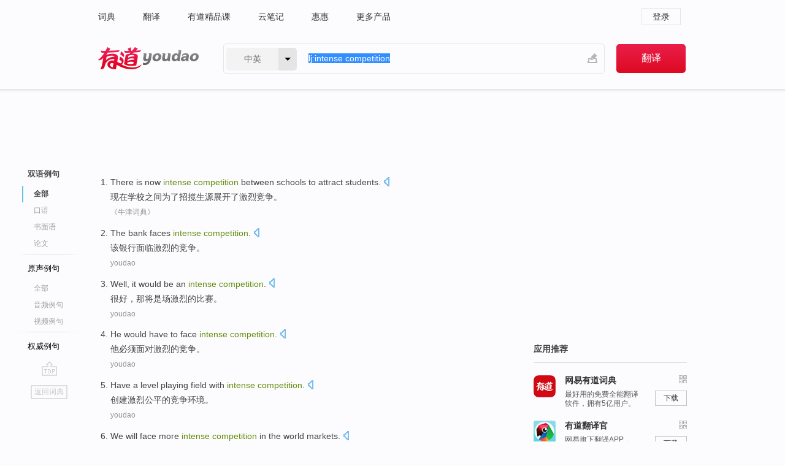

--- FILE ---
content_type: text/html; charset=utf-8
request_url: http://dict.youdao.com/example/blng/eng/intense_competition/
body_size: 16260
content:
<!DOCTYPE html>
                                    


			 			<html xmlns="http://www.w3.org/1999/xhtml" class="ua-ch ua-ch-131 ua-wk ua-mac os x">
<head>
    <meta name="baidu_union_verify" content="b3b78fbb4a7fb8c99ada6de72aac8a0e">
    <meta http-equiv="Content-Type" content="text/html; charset=UTF-8">

    
<meta name="keywords" content="intense competition"/>

<title>intense competition_双语例句</title>
<link rel="shortcut icon" href="https://shared-https.ydstatic.com/images/favicon.ico" type="image/x-icon"/>


<link href="https://shared.ydstatic.com/dict/v2016/result/160621/result-min.css" rel="stylesheet" type="text/css"/>
<link href="https://shared.ydstatic.com/dict/v2016/result/pad.css" media="screen and (orientation: portrait), screen and (orientation: landscape)" rel="stylesheet" type="text/css">
<link rel="canonical" href="http://dict.youdao.com/example/intense_competition/"/>
<link rel="search" type="application/opensearchdescription+xml" title="Yodao Dict" href="plugins/search-provider.xml"/>
<script type='text/javascript' src='https://shared.ydstatic.com/js/jquery/jquery-1.8.2.min.js'></script>
</head>
<body class="t0">
<!-- 搜索框开始 -->
    <div id="doc" style="position:relative;zoom:1;">
    <div class="c-topbar-wrapper">
        <div class="c-topbar c-subtopbar">
            <div id="nav" class="c-snav">
                <a class="topnav" href="http://dict.youdao.com/?keyfrom=dict2.top" target="_blank">词典</a><a class="topnav" href="http://fanyi.youdao.com/?keyfrom=dict2.top" target="_blank">翻译</a><a class="topnav" href="https://ke.youdao.com/?keyfrom=dict2.top" target="_blank">有道精品课</a><a class="topnav" href="http://note.youdao.com/?keyfrom=dict2.top" target="_blank">云笔记</a><a class="topnav" href="http://www.huihui.cn/?keyfrom=dict2.top" target="_blank">惠惠</a><a class="topnav" href="http://www.youdao.com/about/productlist.html?keyfrom=dict2.top" target="_blank">更多产品</a>
            </div>
                        <div class="c-sust">
                                                

                                    <a hidefocus="true" class="login" href="http://account.youdao.com/login?service=dict&back_url=http%3A%2F%2Fdict.youdao.com%2Fsearch%3Fq%3Dlj%253Aintense%2Bcompetition%26tab%3D%23keyfrom%3D%24%7Bkeyfrom%7D" rel="nofollow">登录</a>
                            </div>
        </div>
        <div class="c-header">
            <a class="c-logo" href="/">有道 - 网易旗下搜索</a>
            <form id="f"  method="get" action="/search" class="c-fm-w" node-type="search">
                <div id="langSelector" class="langSelector">
                                                                                                                                            <span id="langText" class="langText">中英</span><span class="aca">▼</span><span class="arrow"></span>
                    <input type="hidden" id="le" name="le" value="eng" />
                </div>
                <span class="s-inpt-w">
                    <input type="text" class="s-inpt" autocomplete="off" name="q" id="query" onmouseover="this.focus()" onfocus="this.select()" value="lj:intense competition"/>
                    <input type="hidden" name="tab" value=""/>
                    <input type="hidden" name="keyfrom" value="dict2.top"/>
                    <span id="hnwBtn" class="hand-write"></span>
                    </span><input type="submit" class="s-btn" value="翻译"/>
            </form>
        </div>
    </div>

<!-- 搜索框结束 -->

<!-- 内容区域 -->
<div id="scontainer">
<div id="container">
    <div id="topImgAd">
    </div>
    <div id="results">
                    	    	<div id="result_navigator" class="result_navigator">
		<ul class="sub-catalog example-group">
                            <h3 class="bilingual catalog-selected">
                    <a hidefocus="true" rel="#bilingual" >双语例句</a>
                </h3>
            							                                    <li class="sub1_all sub-catalog-selected">
                        <a hidefocus="true">全部</a>
         		    </li>
                         		                    <li class="spoken">
                        <a class="search-js" hidefocus="true" href="/example/oral/intense_competition/#keyfrom=dict.sentence.details.kouyu"  title="intense competition的口语例句">口语</a>
                    </li>
                         		                    <li class="written">
                        <a class="search-js" hidefocus="true" href="/example/written/intense_competition/#keyfrom=dict.sentence.details.shumian" title="intense competition的书面语例句">书面语</a>
                    </li>
                         		                    <li class="thesis">
                        <a class="search-js" hidefocus="true" href="/example/paper/intense_competition/#keyfrom=dict.sentence.details.lunwen"  title="intense competition的论文例句">论文</a>
                    </li>
                            							<li class="split"></li>
                                    <h3 class="originalSound">
                        <a hidefocus="true" rel="#originalSound" href="/example/mdia/intense_competition/#keyfrom=dict.sentences.tabmdia">原声例句</a>
                    </h3>
                				           			          		                                    <li class="sub_3_all">
                        <a class="search-js" hidefocus="true" href="/example/mdia/intense_competition/#keyfrom=dict.main.sentence.mdia.all">全部</a>
                    </li>
                				                    <li class="music">
                        <a class="search-js" hidefocus="true" href="/example/mdia/audio/intense_competition/#keyfrom=dict.main.sentence.mdia.audio">音频例句</a>
                    </li>
                				                    <li class="video">
                        <a class="search-js" hidefocus="true" href="/example/mdia/video/intense_competition/#keyfrom=dict.main.sentence.mdia.video">视频例句</a>
                    </li>
                                <li class="split"></li>
                                    <h3 class="authority">
                        <a hidefocus="true" rel="#authority" href="/example/auth/intense_competition/#keyfrom=dict.sentences.tabauth">权威例句</a>
                    </h3>
                					</ul>
		<a href="#" class="go-top log-js" hidefocus="true" data-4log="sentence.nav.top">go top</a>
                <a href="/w/intense_competition/" onmousedown="return rwt(this, '/search?q=intense+competition&tab=chn&le=eng&keyfrom=dict.navigation')" class="back-to-dict" title="返回词典">返回词典</a>
	</div>
                <!-- 结果内容 -->
                            <div id="results-contents" class="results-content">
                                                          
                                    
<div id="examples_sentences" class="trans-wrapper">
                	<div id="bilingual" class="trans-container  tab-content" style="display:block">
        		                                               		           		    
		        <ul class="ol">
				    				    		         		
		          					          
		          			                            				          						        				          							        	<li>
				           		<p><span id="src_0_0" onmouseover="hlgt('#src_0_0,#tran_0_0')" onmouseout="unhlgt('#src_0_0,#tran_0_0')">There is now</span><span> </span><span id="src_0_1" onmouseover="hlgt('#src_0_1,#tran_0_6')" onmouseout="unhlgt('#src_0_1,#tran_0_6')"><b>intense</b></span><span><b> </b></span><span id="src_0_2" onmouseover="hlgt('#src_0_2,#tran_0_7')" onmouseout="unhlgt('#src_0_2,#tran_0_7')"><b>competition</b></span><span> </span><span id="src_0_3" onmouseover="hlgt('#src_0_3,#tran_0_2')" onmouseout="unhlgt('#src_0_3,#tran_0_2')">between</span><span> </span><span id="src_0_4" onmouseover="hlgt('#src_0_4,#tran_0_1')" onmouseout="unhlgt('#src_0_4,#tran_0_1')">schools</span><span> </span><span id="src_0_5" onmouseover="hlgt('#src_0_5,#tran_0_3')" onmouseout="unhlgt('#src_0_5,#tran_0_3')">to</span><span> </span><span id="src_0_6" onmouseover="hlgt('#src_0_6,#tran_0_4')" onmouseout="unhlgt('#src_0_6,#tran_0_4')">attract</span><span> </span><span id="src_0_7" onmouseover="hlgt('#src_0_7,#tran_0_5')" onmouseout="unhlgt('#src_0_7,#tran_0_5')">students</span><span>.</span>
						        										 	<a class="sp dictvoice voice-js log-js" title="点击发音" href="#" data-rel="There+is+now+intense+competition+between+schools+to+attract+students.&le=eng" data-4log='dict.sentence.blng'></a>
						        					            	</p>

				            	<p><span id="tran_0_0" onmouseover="hlgt('#src_0_0,#tran_0_0')" onmouseout="unhlgt('#src_0_0,#tran_0_0')">现在</span><span id="tran_0_1" onmouseover="hlgt('#src_0_4,#tran_0_1')" onmouseout="unhlgt('#src_0_4,#tran_0_1')">学校</span><span id="tran_0_2" onmouseover="hlgt('#src_0_3,#tran_0_2')" onmouseout="unhlgt('#src_0_3,#tran_0_2')">之间</span><span id="tran_0_3" onmouseover="hlgt('#src_0_5,#tran_0_3')" onmouseout="unhlgt('#src_0_5,#tran_0_3')">为了</span><span id="tran_0_4" onmouseover="hlgt('#src_0_6,#tran_0_4')" onmouseout="unhlgt('#src_0_6,#tran_0_4')">招揽</span><span id="tran_0_5" onmouseover="hlgt('#src_0_7,#tran_0_5')" onmouseout="unhlgt('#src_0_7,#tran_0_5')">生源</span><span id="tran_0_6" onmouseover="hlgt('#src_0_1,#tran_0_6')" onmouseout="unhlgt('#src_0_1,#tran_0_6')">展开了激烈</span><span id="tran_0_7" onmouseover="hlgt('#src_0_2,#tran_0_7')" onmouseout="unhlgt('#src_0_2,#tran_0_7')">竞争</span><span>。</span>
								    				            	</p>
				 	    						                 	<p class="example-via"><a>《牛津词典》</a></p>
				            					            						        	</li>
		         		 		        			         		
		          					          
		          			                            				          						        				          							        	<li>
				           		<p><span id="src_1_0" onmouseover="hlgt('#src_1_0,#tran_1_0')" onmouseout="unhlgt('#src_1_0,#tran_1_0')">The</span><span> </span><span id="src_1_1" onmouseover="hlgt('#src_1_1,#tran_1_1')" onmouseout="unhlgt('#src_1_1,#tran_1_1')">bank</span><span> </span><span id="src_1_2" onmouseover="hlgt('#src_1_2,#tran_1_2')" onmouseout="unhlgt('#src_1_2,#tran_1_2')">faces</span><span> </span><span id="src_1_3" onmouseover="hlgt('#src_1_3,#tran_1_3')" onmouseout="unhlgt('#src_1_3,#tran_1_3')"><b>intense</b></span><span><b> </b></span><span id="src_1_4" onmouseover="hlgt('#src_1_4,#tran_1_4')" onmouseout="unhlgt('#src_1_4,#tran_1_4')"><b>competition</b></span><span>.</span>
						        										 	<a class="sp dictvoice voice-js log-js" title="点击发音" href="#" data-rel="The+bank+faces+intense+competition.&le=eng" data-4log='dict.sentence.blng'></a>
						        					            	</p>

				            	<p><span id="tran_1_0" onmouseover="hlgt('#src_1_0,#tran_1_0')" onmouseout="unhlgt('#src_1_0,#tran_1_0')">该</span><span id="tran_1_1" onmouseover="hlgt('#src_1_1,#tran_1_1')" onmouseout="unhlgt('#src_1_1,#tran_1_1')">银行</span><span id="tran_1_2" onmouseover="hlgt('#src_1_2,#tran_1_2')" onmouseout="unhlgt('#src_1_2,#tran_1_2')">面临</span><span id="tran_1_3" onmouseover="hlgt('#src_1_3,#tran_1_3')" onmouseout="unhlgt('#src_1_3,#tran_1_3')">激烈的</span><span id="tran_1_4" onmouseover="hlgt('#src_1_4,#tran_1_4')" onmouseout="unhlgt('#src_1_4,#tran_1_4')">竞争</span><span>。</span>
								    				            	</p>
				 	    						                 	<p class="example-via"><a>youdao</a></p>
				            					            						        	</li>
		         		 		        			         		
		          					          
		          			                            				          						        				          							        	<li>
				           		<p><span id="src_2_0" onmouseover="hlgt('#src_2_0,#tran_2_0')" onmouseout="unhlgt('#src_2_0,#tran_2_0')">Well</span><span>, </span><span id="src_2_1" onmouseover="hlgt('#src_2_1,#tran_2_2')" onmouseout="unhlgt('#src_2_1,#tran_2_2')">it</span><span> </span><span id="src_2_2" onmouseover="hlgt('#src_2_2,#tran_2_3')" onmouseout="unhlgt('#src_2_2,#tran_2_3')">would</span><span> </span><span id="src_2_3" onmouseover="hlgt('#src_2_3,#tran_2_4')" onmouseout="unhlgt('#src_2_3,#tran_2_4')">be</span><span> </span><span id="src_2_4" onmouseover="hlgt('#src_2_4,#tran_2_5')" onmouseout="unhlgt('#src_2_4,#tran_2_5')">an <b>intense</b></span><span><b> </b></span><span><b>competition</b></span><span>.</span>
						        										 	<a class="sp dictvoice voice-js log-js" title="点击发音" href="#" data-rel="Well%2C+it+would+be+an+intense+competition.&le=eng" data-4log='dict.sentence.blng'></a>
						        					            	</p>

				            	<p><span id="tran_2_0" onmouseover="hlgt('#src_2_0,#tran_2_0')" onmouseout="unhlgt('#src_2_0,#tran_2_0')">很好</span><span>，</span><span id="tran_2_2" onmouseover="hlgt('#src_2_1,#tran_2_2')" onmouseout="unhlgt('#src_2_1,#tran_2_2')">那</span><span id="tran_2_3" onmouseover="hlgt('#src_2_2,#tran_2_3')" onmouseout="unhlgt('#src_2_2,#tran_2_3')">将</span><span id="tran_2_4" onmouseover="hlgt('#src_2_3,#tran_2_4')" onmouseout="unhlgt('#src_2_3,#tran_2_4')">是</span><span id="tran_2_5" onmouseover="hlgt('#src_2_4,#tran_2_5')" onmouseout="unhlgt('#src_2_4,#tran_2_5')">场</span><span>激烈的比赛。</span>
								    				            	</p>
				 	    						                 	<p class="example-via"><a>youdao</a></p>
				            					            						        	</li>
		         		 		        			         		
		          					          
		          			                            				          						        				          							        	<li>
				           		<p><span id="src_3_0" onmouseover="hlgt('#src_3_0,#tran_3_0')" onmouseout="unhlgt('#src_3_0,#tran_3_0')">He</span><span> </span><span id="src_3_1" onmouseover="hlgt('#src_3_1,#tran_3_1')" onmouseout="unhlgt('#src_3_1,#tran_3_1')">would have</span><span> </span><span id="src_3_2" onmouseover="hlgt('#src_3_2,#tran_3_2')" onmouseout="unhlgt('#src_3_2,#tran_3_2')">to face</span><span> </span><span id="src_3_3" onmouseover="hlgt('#src_3_3,#tran_3_3')" onmouseout="unhlgt('#src_3_3,#tran_3_3')"><b>intense</b></span><span><b> </b></span><span id="src_3_4" onmouseover="hlgt('#src_3_4,#tran_3_4')" onmouseout="unhlgt('#src_3_4,#tran_3_4')"><b>competition</b></span><span>.</span>
						        										 	<a class="sp dictvoice voice-js log-js" title="点击发音" href="#" data-rel="He+would+have+to+face+intense+competition.&le=eng" data-4log='dict.sentence.blng'></a>
						        					            	</p>

				            	<p><span id="tran_3_0" onmouseover="hlgt('#src_3_0,#tran_3_0')" onmouseout="unhlgt('#src_3_0,#tran_3_0')">他</span><span id="tran_3_1" onmouseover="hlgt('#src_3_1,#tran_3_1')" onmouseout="unhlgt('#src_3_1,#tran_3_1')">必须</span><span id="tran_3_2" onmouseover="hlgt('#src_3_2,#tran_3_2')" onmouseout="unhlgt('#src_3_2,#tran_3_2')">面对</span><span id="tran_3_3" onmouseover="hlgt('#src_3_3,#tran_3_3')" onmouseout="unhlgt('#src_3_3,#tran_3_3')">激烈的</span><span id="tran_3_4" onmouseover="hlgt('#src_3_4,#tran_3_4')" onmouseout="unhlgt('#src_3_4,#tran_3_4')">竞争</span><span>。</span>
								    				            	</p>
				 	    						                 	<p class="example-via"><a>youdao</a></p>
				            					            						        	</li>
		         		 		        			         		
		          					          
		          			                            				          						        				          							        	<li>
				           		<p><span>Have a level playing field with </span><span id="src_4_0" onmouseover="hlgt('#src_4_0,#tran_4_0')" onmouseout="unhlgt('#src_4_0,#tran_4_0')"><b>intense</b></span><span><b> </b></span><span id="src_4_1" onmouseover="hlgt('#src_4_1,#tran_4_1')" onmouseout="unhlgt('#src_4_1,#tran_4_1')"><b>competition</b></span><span>.</span>
						        										 	<a class="sp dictvoice voice-js log-js" title="点击发音" href="#" data-rel="Have+a+level+playing+field+with+intense+competition.&le=eng" data-4log='dict.sentence.blng'></a>
						        					            	</p>

				            	<p><span id="tran_4_0" onmouseover="hlgt('#src_4_0,#tran_4_0')" onmouseout="unhlgt('#src_4_0,#tran_4_0')">创建激烈</span><span>公平的</span><span id="tran_4_1" onmouseover="hlgt('#src_4_1,#tran_4_1')" onmouseout="unhlgt('#src_4_1,#tran_4_1')">竞争</span><span>环境。</span>
								    				            	</p>
				 	    						                 	<p class="example-via"><a>youdao</a></p>
				            					            						        	</li>
		         		 		        			         		
		          					          
		          			                            				          						        				          							        	<li>
				           		<p><span id="src_5_0" onmouseover="hlgt('#src_5_0,#tran_5_0')" onmouseout="unhlgt('#src_5_0,#tran_5_0')">We</span><span> </span><span id="src_5_1" onmouseover="hlgt('#src_5_1,#tran_5_1')" onmouseout="unhlgt('#src_5_1,#tran_5_1')">will</span><span> </span><span id="src_5_2" onmouseover="hlgt('#src_5_2,#tran_5_2')" onmouseout="unhlgt('#src_5_2,#tran_5_2')">face</span><span> </span><span id="src_5_3" onmouseover="hlgt('#src_5_3,#tran_5_3')" onmouseout="unhlgt('#src_5_3,#tran_5_3')">more</span><span> </span><span id="src_5_4" onmouseover="hlgt('#src_5_4,#tran_5_4')" onmouseout="unhlgt('#src_5_4,#tran_5_4')"><b>intense</b></span><span><b> </b></span><span id="src_5_5" onmouseover="hlgt('#src_5_5,#tran_5_8')" onmouseout="unhlgt('#src_5_5,#tran_5_8')"><b>competition</b></span><span> </span><span id="src_5_6" onmouseover="hlgt('#src_5_6,#tran_5_7')" onmouseout="unhlgt('#src_5_6,#tran_5_7')">in the</span><span> </span><span id="src_5_7" onmouseover="hlgt('#src_5_7,#tran_5_5')" onmouseout="unhlgt('#src_5_7,#tran_5_5')">world</span><span> </span><span id="src_5_8" onmouseover="hlgt('#src_5_8,#tran_5_6')" onmouseout="unhlgt('#src_5_8,#tran_5_6')">markets</span><span>.</span>
						        										 	<a class="sp dictvoice voice-js log-js" title="点击发音" href="#" data-rel="We+will+face+more+intense+competition+in+the+world+markets.&le=eng" data-4log='dict.sentence.blng'></a>
						        					            	</p>

				            	<p><span id="tran_5_0" onmouseover="hlgt('#src_5_0,#tran_5_0')" onmouseout="unhlgt('#src_5_0,#tran_5_0')">我国</span><span id="tran_5_1" onmouseover="hlgt('#src_5_1,#tran_5_1')" onmouseout="unhlgt('#src_5_1,#tran_5_1')">将</span><span id="tran_5_2" onmouseover="hlgt('#src_5_2,#tran_5_2')" onmouseout="unhlgt('#src_5_2,#tran_5_2')">面临</span><span id="tran_5_3" onmouseover="hlgt('#src_5_3,#tran_5_3')" onmouseout="unhlgt('#src_5_3,#tran_5_3')">更加</span><span id="tran_5_4" onmouseover="hlgt('#src_5_4,#tran_5_4')" onmouseout="unhlgt('#src_5_4,#tran_5_4')">激烈</span><span id="tran_5_5" onmouseover="hlgt('#src_5_7,#tran_5_5')" onmouseout="unhlgt('#src_5_7,#tran_5_5')">国际</span><span id="tran_5_6" onmouseover="hlgt('#src_5_8,#tran_5_6')" onmouseout="unhlgt('#src_5_8,#tran_5_6')">市场</span><span id="tran_5_7" onmouseover="hlgt('#src_5_6,#tran_5_7')" onmouseout="unhlgt('#src_5_6,#tran_5_7')">的</span><span id="tran_5_8" onmouseover="hlgt('#src_5_5,#tran_5_8')" onmouseout="unhlgt('#src_5_5,#tran_5_8')">竞争</span><span>。</span>
								    				            	</p>
				 	    						                 	<p class="example-via"><a>youdao</a></p>
				            					            						        	</li>
		         		 		        			         		
		          					          
		          			                            				          						        				          							        	<li>
				           		<p><span id="src_6_0" onmouseover="hlgt('#src_6_0,#tran_6_0')" onmouseout="unhlgt('#src_6_0,#tran_6_0')">For one thing</span><span>, </span><span id="src_6_1" onmouseover="hlgt('#src_6_1,#tran_6_1')" onmouseout="unhlgt('#src_6_1,#tran_6_1')">the</span><span> </span><span id="src_6_2" onmouseover="hlgt('#src_6_2,#tran_6_2')" onmouseout="unhlgt('#src_6_2,#tran_6_2')">industry</span><span> </span><span id="src_6_3" onmouseover="hlgt('#src_6_3,#tran_6_3')" onmouseout="unhlgt('#src_6_3,#tran_6_3')">has a</span><span> </span><span id="src_6_4" onmouseover="hlgt('#src_6_4,#tran_6_7')" onmouseout="unhlgt('#src_6_4,#tran_6_7')">history</span><span> </span><span id="src_6_5" onmouseover="hlgt('#src_6_5,#tran_6_6')" onmouseout="unhlgt('#src_6_5,#tran_6_6')">of</span><span> </span><span id="src_6_6" onmouseover="hlgt('#src_6_6,#tran_6_4')" onmouseout="unhlgt('#src_6_6,#tran_6_4')"><b>intense</b></span><span><b> </b></span><span id="src_6_7" onmouseover="hlgt('#src_6_7,#tran_6_5')" onmouseout="unhlgt('#src_6_7,#tran_6_5')"><b>competition</b></span><span>.</span>
						        										 	<a class="sp dictvoice voice-js log-js" title="点击发音" href="#" data-rel="For+one+thing%2C+the+industry+has+a+history+of+intense+competition.&le=eng" data-4log='dict.sentence.blng'></a>
						        					            	</p>

				            	<p><span id="tran_6_0" onmouseover="hlgt('#src_6_0,#tran_6_0')" onmouseout="unhlgt('#src_6_0,#tran_6_0')">其一</span><span>，</span><span id="tran_6_1" onmouseover="hlgt('#src_6_1,#tran_6_1')" onmouseout="unhlgt('#src_6_1,#tran_6_1')">该</span><span id="tran_6_2" onmouseover="hlgt('#src_6_2,#tran_6_2')" onmouseout="unhlgt('#src_6_2,#tran_6_2')">行业</span><span id="tran_6_3" onmouseover="hlgt('#src_6_3,#tran_6_3')" onmouseout="unhlgt('#src_6_3,#tran_6_3')">有</span><span id="tran_6_4" onmouseover="hlgt('#src_6_6,#tran_6_4')" onmouseout="unhlgt('#src_6_6,#tran_6_4')">剧烈</span><span id="tran_6_5" onmouseover="hlgt('#src_6_7,#tran_6_5')" onmouseout="unhlgt('#src_6_7,#tran_6_5')">竞争</span><span id="tran_6_6" onmouseover="hlgt('#src_6_5,#tran_6_6')" onmouseout="unhlgt('#src_6_5,#tran_6_6')">的</span><span id="tran_6_7" onmouseover="hlgt('#src_6_4,#tran_6_7')" onmouseout="unhlgt('#src_6_4,#tran_6_7')">历史</span><span>。</span>
								    				            	</p>
				 	    						                 	<p class="example-via"><a>youdao</a></p>
				            					            						        	</li>
		         		 		        			         		
		          					          
		          			                            				          						        				          							        	<li>
				           		<p><span id="src_7_0" onmouseover="hlgt('#src_7_0,#tran_7_0')" onmouseout="unhlgt('#src_7_0,#tran_7_0')">In</span><span> the </span><span id="src_7_1" onmouseover="hlgt('#src_7_1,#tran_7_4')" onmouseout="unhlgt('#src_7_1,#tran_7_4')">market</span><span> with </span><span id="src_7_2" onmouseover="hlgt('#src_7_2,#tran_7_2')" onmouseout="unhlgt('#src_7_2,#tran_7_2')">so</span><span> </span><span id="src_7_3" onmouseover="hlgt('#src_7_3,#tran_7_3')" onmouseout="unhlgt('#src_7_3,#tran_7_3')"><b>intense</b></span><span><b> </b></span><span id="src_7_4" onmouseover="hlgt('#src_7_4,#tran_7_1')" onmouseout="unhlgt('#src_7_4,#tran_7_1')"><b>competition</b></span><span>, </span><span id="src_7_5" onmouseover="hlgt('#src_7_5,#tran_7_5')" onmouseout="unhlgt('#src_7_5,#tran_7_5')">how do</span><span> you show yourself?</span>
						        										 	<a class="sp dictvoice voice-js log-js" title="点击发音" href="#" data-rel="In+the+market+with+so+intense+competition%2C+how+do+you+show+yourself%3F&le=eng" data-4log='dict.sentence.blng'></a>
						        					            	</p>

				            	<p><span id="tran_7_0" onmouseover="hlgt('#src_7_0,#tran_7_0')" onmouseout="unhlgt('#src_7_0,#tran_7_0')">在</span><span id="tran_7_1" onmouseover="hlgt('#src_7_4,#tran_7_1')" onmouseout="unhlgt('#src_7_4,#tran_7_1')">竞争</span><span id="tran_7_2" onmouseover="hlgt('#src_7_2,#tran_7_2')" onmouseout="unhlgt('#src_7_2,#tran_7_2')">如此</span><span id="tran_7_3" onmouseover="hlgt('#src_7_3,#tran_7_3')" onmouseout="unhlgt('#src_7_3,#tran_7_3')">激烈</span><span>的</span><span id="tran_7_4" onmouseover="hlgt('#src_7_1,#tran_7_4')" onmouseout="unhlgt('#src_7_1,#tran_7_4')">市场</span><span>中，贵公司是</span><span id="tran_7_5" onmouseover="hlgt('#src_7_5,#tran_7_5')" onmouseout="unhlgt('#src_7_5,#tran_7_5')">如何</span><span>脱颖而出的呢？</span>
								    				            	</p>
				 	    						                 	<p class="example-via"><a>youdao</a></p>
				            					            						        	</li>
		         		 		        			         		
		          					          
		          			                            				          						        				          							        	<li>
				           		<p><span id="src_8_0" onmouseover="hlgt('#src_8_0,#tran_8_6')" onmouseout="unhlgt('#src_8_0,#tran_8_6')">What struck</span><span> </span><span id="src_8_1" onmouseover="hlgt('#src_8_1,#tran_8_0')" onmouseout="unhlgt('#src_8_1,#tran_8_0')">her</span><span> was </span><span id="src_8_2" onmouseover="hlgt('#src_8_2,#tran_8_7')" onmouseout="unhlgt('#src_8_2,#tran_8_7')">the</span><span> </span><span id="src_8_3" onmouseover="hlgt('#src_8_3,#tran_8_4')" onmouseout="unhlgt('#src_8_3,#tran_8_4')"><b>intense</b></span><span><b> </b></span><span id="src_8_4" onmouseover="hlgt('#src_8_4,#tran_8_3')" onmouseout="unhlgt('#src_8_4,#tran_8_3')"><b>competition</b></span><span> </span><span id="src_8_5" onmouseover="hlgt('#src_8_5,#tran_8_5')" onmouseout="unhlgt('#src_8_5,#tran_8_5')">between</span><span> </span><span id="src_8_6" onmouseover="hlgt('#src_8_6,#tran_8_2')" onmouseout="unhlgt('#src_8_6,#tran_8_2')">the</span><span> two </span><span>sisters</span><span>.</span>
						        										 	<a class="sp dictvoice voice-js log-js" title="点击发音" href="#" data-rel="What+struck+her+was+the+intense+competition+between+the+two+sisters.&le=eng" data-4log='dict.sentence.blng'></a>
						        					            	</p>

				            	<p><span id="tran_8_0" onmouseover="hlgt('#src_8_1,#tran_8_0')" onmouseout="unhlgt('#src_8_1,#tran_8_0')">两</span><span>姐妹</span><span id="tran_8_2" onmouseover="hlgt('#src_8_6,#tran_8_2')" onmouseout="unhlgt('#src_8_6,#tran_8_2')">间</span><span id="tran_8_3" onmouseover="hlgt('#src_8_4,#tran_8_3')" onmouseout="unhlgt('#src_8_4,#tran_8_3')">激烈</span><span id="tran_8_4" onmouseover="hlgt('#src_8_3,#tran_8_4')" onmouseout="unhlgt('#src_8_3,#tran_8_4')">的</span><span id="tran_8_5" onmouseover="hlgt('#src_8_5,#tran_8_5')" onmouseout="unhlgt('#src_8_5,#tran_8_5')">竞争</span><span id="tran_8_6" onmouseover="hlgt('#src_8_0,#tran_8_6')" onmouseout="unhlgt('#src_8_0,#tran_8_6')">使</span><span id="tran_8_7" onmouseover="hlgt('#src_8_2,#tran_8_7')" onmouseout="unhlgt('#src_8_2,#tran_8_7')">她</span><span>受打击。</span>
								    				            	</p>
				 	    						                 	<p class="example-via"><a>youdao</a></p>
				            					            						        	</li>
		         		 		        			         		
		          					          
		          			                            				          						        				          							        	<li>
				           		<p><span id="src_9_0" onmouseover="hlgt('#src_9_0,#tran_9_0')" onmouseout="unhlgt('#src_9_0,#tran_9_0')">But</span><span> </span><span id="src_9_1" onmouseover="hlgt('#src_9_1,#tran_9_5')" onmouseout="unhlgt('#src_9_1,#tran_9_5')">their patience</span><span> </span><span id="src_9_2" onmouseover="hlgt('#src_9_2,#tran_9_6')" onmouseout="unhlgt('#src_9_2,#tran_9_6')">may</span><span> </span><span id="src_9_3" onmouseover="hlgt('#src_9_3,#tran_9_7')" onmouseout="unhlgt('#src_9_3,#tran_9_7')">wear</span><span> thin </span><span id="src_9_4" onmouseover="hlgt('#src_9_4,#tran_9_1')" onmouseout="unhlgt('#src_9_4,#tran_9_1')">if</span><span> the </span><span id="src_9_5" onmouseover="hlgt('#src_9_5,#tran_9_2')" onmouseout="unhlgt('#src_9_5,#tran_9_2')"><b>intense</b></span><span><b> </b></span><span id="src_9_6" onmouseover="hlgt('#src_9_6,#tran_9_3')" onmouseout="unhlgt('#src_9_6,#tran_9_3')"><b>competition</b></span><span> </span><span id="src_9_7" onmouseover="hlgt('#src_9_7,#tran_9_4')" onmouseout="unhlgt('#src_9_7,#tran_9_4')">drags</span><span> on.</span>
						        										 	<a class="sp dictvoice voice-js log-js" title="点击发音" href="#" data-rel="But+their+patience+may+wear+thin+if+the+intense+competition+drags+on.&le=eng" data-4log='dict.sentence.blng'></a>
						        					            	</p>

				            	<p><span id="tran_9_0" onmouseover="hlgt('#src_9_0,#tran_9_0')" onmouseout="unhlgt('#src_9_0,#tran_9_0')">但</span><span id="tran_9_1" onmouseover="hlgt('#src_9_4,#tran_9_1')" onmouseout="unhlgt('#src_9_4,#tran_9_1')">如果</span><span id="tran_9_2" onmouseover="hlgt('#src_9_5,#tran_9_2')" onmouseout="unhlgt('#src_9_5,#tran_9_2')">激烈</span><span>的</span><span id="tran_9_3" onmouseover="hlgt('#src_9_6,#tran_9_3')" onmouseout="unhlgt('#src_9_6,#tran_9_3')">竞争</span><span id="tran_9_4" onmouseover="hlgt('#src_9_7,#tran_9_4')" onmouseout="unhlgt('#src_9_7,#tran_9_4')">持续</span><span>下去，这种</span><span id="tran_9_5" onmouseover="hlgt('#src_9_1,#tran_9_5')" onmouseout="unhlgt('#src_9_1,#tran_9_5')">耐心</span><span id="tran_9_6" onmouseover="hlgt('#src_9_2,#tran_9_6')" onmouseout="unhlgt('#src_9_2,#tran_9_6')">会</span><span id="tran_9_7" onmouseover="hlgt('#src_9_3,#tran_9_7')" onmouseout="unhlgt('#src_9_3,#tran_9_7')">消磨</span><span>殆尽。</span>
								    				            	</p>
				 	    						                 	<p class="example-via"><a>youdao</a></p>
				            					            						        	</li>
		         		 		        			         		
		          					          
		          			                            				          						        				          							        	<li>
				           		<p><span>The </span><span id="src_10_0" onmouseover="hlgt('#src_10_0,#tran_10_2')" onmouseout="unhlgt('#src_10_0,#tran_10_2')"><b>intense</b></span><span><b> </b></span><span id="src_10_1" onmouseover="hlgt('#src_10_1,#tran_10_4')" onmouseout="unhlgt('#src_10_1,#tran_10_4')"><b>competition</b></span><span> </span><span id="src_10_2" onmouseover="hlgt('#src_10_2,#tran_10_3')" onmouseout="unhlgt('#src_10_2,#tran_10_3')">of</span><span> the </span><span id="src_10_3" onmouseover="hlgt('#src_10_3,#tran_10_0')" onmouseout="unhlgt('#src_10_3,#tran_10_0')">gadget</span><span> </span><span id="src_10_4" onmouseover="hlgt('#src_10_4,#tran_10_1')" onmouseout="unhlgt('#src_10_4,#tran_10_1')">world</span><span> </span><span id="src_10_5" onmouseover="hlgt('#src_10_5,#tran_10_5')" onmouseout="unhlgt('#src_10_5,#tran_10_5')">makes</span><span> </span><span id="src_10_6" onmouseover="hlgt('#src_10_6,#tran_10_6')" onmouseout="unhlgt('#src_10_6,#tran_10_6')">that</span><span> sort of </span><span id="src_10_7" onmouseover="hlgt('#src_10_7,#tran_10_7')" onmouseout="unhlgt('#src_10_7,#tran_10_7')">leisurely</span><span> </span><span id="src_10_8" onmouseover="hlgt('#src_10_8,#tran_10_8')" onmouseout="unhlgt('#src_10_8,#tran_10_8')">pace</span><span> </span><span id="src_10_9" onmouseover="hlgt('#src_10_9,#tran_10_9')" onmouseout="unhlgt('#src_10_9,#tran_10_9')">unthinkable</span><span>.</span>
						        										 	<a class="sp dictvoice voice-js log-js" title="点击发音" href="#" data-rel="The+intense+competition+of+the+gadget+world+makes+that+sort+of+leisurely+pace+unthinkable.&le=eng" data-4log='dict.sentence.blng'></a>
						        					            	</p>

				            	<p><span id="tran_10_0" onmouseover="hlgt('#src_10_3,#tran_10_0')" onmouseout="unhlgt('#src_10_3,#tran_10_0')">机械</span><span id="tran_10_1" onmouseover="hlgt('#src_10_4,#tran_10_1')" onmouseout="unhlgt('#src_10_4,#tran_10_1')">领域</span><span id="tran_10_2" onmouseover="hlgt('#src_10_0,#tran_10_2')" onmouseout="unhlgt('#src_10_0,#tran_10_2')">激烈</span><span id="tran_10_3" onmouseover="hlgt('#src_10_2,#tran_10_3')" onmouseout="unhlgt('#src_10_2,#tran_10_3')">的</span><span id="tran_10_4" onmouseover="hlgt('#src_10_1,#tran_10_4')" onmouseout="unhlgt('#src_10_1,#tran_10_4')">竞争</span><span id="tran_10_5" onmouseover="hlgt('#src_10_5,#tran_10_5')" onmouseout="unhlgt('#src_10_5,#tran_10_5')">让</span><span id="tran_10_6" onmouseover="hlgt('#src_10_6,#tran_10_6')" onmouseout="unhlgt('#src_10_6,#tran_10_6')">这种</span><span id="tran_10_7" onmouseover="hlgt('#src_10_7,#tran_10_7')" onmouseout="unhlgt('#src_10_7,#tran_10_7')">悠然闲适</span><span>的</span><span id="tran_10_8" onmouseover="hlgt('#src_10_8,#tran_10_8')" onmouseout="unhlgt('#src_10_8,#tran_10_8')">步子</span><span id="tran_10_9" onmouseover="hlgt('#src_10_9,#tran_10_9')" onmouseout="unhlgt('#src_10_9,#tran_10_9')">看起来难以想象</span><span>。</span>
								    				            	</p>
				 	    						                 	<p class="example-via"><a>youdao</a></p>
				            					            						        	</li>
		         		 		        			         		
		          					          
		          			                            				          						        				          							        	<li>
				           		<p><span id="src_11_0" onmouseover="hlgt('#src_11_0,#tran_11_3')" onmouseout="unhlgt('#src_11_0,#tran_11_3')">There has always been</span><span> </span><span id="src_11_1" onmouseover="hlgt('#src_11_1,#tran_11_4')" onmouseout="unhlgt('#src_11_1,#tran_11_4')"><b>intense</b></span><span><b> </b></span><span id="src_11_2" onmouseover="hlgt('#src_11_2,#tran_11_5')" onmouseout="unhlgt('#src_11_2,#tran_11_5')"><b>competition</b></span><span> </span><span id="src_11_3" onmouseover="hlgt('#src_11_3,#tran_11_2')" onmouseout="unhlgt('#src_11_3,#tran_11_2')">between</span><span> </span><span id="src_11_4" onmouseover="hlgt('#src_11_4,#tran_11_0')" onmouseout="unhlgt('#src_11_4,#tran_11_0')">companies</span><span> </span><span id="src_11_5" onmouseover="hlgt('#src_11_5,#tran_11_6')" onmouseout="unhlgt('#src_11_5,#tran_11_6')">for bigger</span><span> </span><span>market</span><span> </span><span id="src_11_7" onmouseover="hlgt('#src_11_7,#tran_11_7')" onmouseout="unhlgt('#src_11_7,#tran_11_7')">shares</span><span>.</span>
						        										 	<a class="sp dictvoice voice-js log-js" title="点击发音" href="#" data-rel="There+has+always+been+intense+competition+between+companies+for+bigger+market+shares.&le=eng" data-4log='dict.sentence.blng'></a>
						        					            	</p>

				            	<p><span id="tran_11_0" onmouseover="hlgt('#src_11_4,#tran_11_0')" onmouseout="unhlgt('#src_11_4,#tran_11_0')">公司</span><span id="tran_11_2" onmouseover="hlgt('#src_11_3,#tran_11_2')" onmouseout="unhlgt('#src_11_3,#tran_11_2')">之间</span><span id="tran_11_3" onmouseover="hlgt('#src_11_0,#tran_11_3')" onmouseout="unhlgt('#src_11_0,#tran_11_3')">一直</span><span>进行</span><span id="tran_11_4" onmouseover="hlgt('#src_11_1,#tran_11_4')" onmouseout="unhlgt('#src_11_1,#tran_11_4')">着激烈</span><span>的</span><span id="tran_11_5" onmouseover="hlgt('#src_11_2,#tran_11_5')" onmouseout="unhlgt('#src_11_2,#tran_11_5')">竞争</span><span>，以</span><span id="tran_11_6" onmouseover="hlgt('#src_11_5,#tran_11_6')" onmouseout="unhlgt('#src_11_5,#tran_11_6')">获得</span><span>更大的</span><span id="tran_11_7" onmouseover="hlgt('#src_11_7,#tran_11_7')" onmouseout="unhlgt('#src_11_7,#tran_11_7')">市场</span><span>份额。</span>
								    				            	</p>
				 	    						                 	<p class="example-via"><a>youdao</a></p>
				            					            						        	</li>
		         		 		        			         		
		          					          
		          			                            				          						        				          							        	<li>
				           		<p><span id="src_12_0" onmouseover="hlgt('#src_12_0,#tran_12_0')" onmouseout="unhlgt('#src_12_0,#tran_12_0')">Abstract</span><span>: </span><span id="src_12_1" onmouseover="hlgt('#src_12_1,#tran_12_2')" onmouseout="unhlgt('#src_12_1,#tran_12_2')">in</span><span> the </span><span id="src_12_2" onmouseover="hlgt('#src_12_2,#tran_12_5')" onmouseout="unhlgt('#src_12_2,#tran_12_5')">era</span><span> </span><span id="src_12_3" onmouseover="hlgt('#src_12_3,#tran_12_9')" onmouseout="unhlgt('#src_12_3,#tran_12_9')">of</span><span> </span><span id="src_12_4" onmouseover="hlgt('#src_12_4,#tran_12_3')" onmouseout="unhlgt('#src_12_4,#tran_12_3')">knowledge</span><span> </span><span id="src_12_5" onmouseover="hlgt('#src_12_5,#tran_12_4')" onmouseout="unhlgt('#src_12_5,#tran_12_4')">economy</span><span>, the </span><span id="src_12_6" onmouseover="hlgt('#src_12_6,#tran_12_6')" onmouseout="unhlgt('#src_12_6,#tran_12_6')">enterprise</span><span> </span><span id="src_12_7" onmouseover="hlgt('#src_12_7,#tran_12_7')" onmouseout="unhlgt('#src_12_7,#tran_12_7')">is facing</span><span> the </span><span><b>intense</b></span><span><b> </b></span><span id="src_12_9" onmouseover="hlgt('#src_12_9,#tran_12_8')" onmouseout="unhlgt('#src_12_9,#tran_12_8')"><b>competition</b></span><span> </span><span id="src_12_10" onmouseover="hlgt('#src_12_10,#tran_12_10')" onmouseout="unhlgt('#src_12_10,#tran_12_10')">for talent</span><span>.</span>
						        										 	<a class="sp dictvoice voice-js log-js" title="点击发音" href="#" data-rel="Abstract%3A+in+the+era+of+knowledge+economy%2C+the+enterprise+is+facing+the+intense+competition+for+talent.&le=eng" data-4log='dict.sentence.blng'></a>
						        					            	</p>

				            	<p><span id="tran_12_0" onmouseover="hlgt('#src_12_0,#tran_12_0')" onmouseout="unhlgt('#src_12_0,#tran_12_0')">摘要</span><span>：</span><span id="tran_12_2" onmouseover="hlgt('#src_12_1,#tran_12_2')" onmouseout="unhlgt('#src_12_1,#tran_12_2')">在</span><span id="tran_12_3" onmouseover="hlgt('#src_12_4,#tran_12_3')" onmouseout="unhlgt('#src_12_4,#tran_12_3')">知识</span><span id="tran_12_4" onmouseover="hlgt('#src_12_5,#tran_12_4')" onmouseout="unhlgt('#src_12_5,#tran_12_4')">经济</span><span id="tran_12_5" onmouseover="hlgt('#src_12_2,#tran_12_5')" onmouseout="unhlgt('#src_12_2,#tran_12_5')">时代</span><span>，</span><span id="tran_12_6" onmouseover="hlgt('#src_12_6,#tran_12_6')" onmouseout="unhlgt('#src_12_6,#tran_12_6')">企业</span><span id="tran_12_7" onmouseover="hlgt('#src_12_7,#tran_12_7')" onmouseout="unhlgt('#src_12_7,#tran_12_7')">面临</span><span>着</span><span id="tran_12_8" onmouseover="hlgt('#src_12_9,#tran_12_8')" onmouseout="unhlgt('#src_12_9,#tran_12_8')">激烈</span><span id="tran_12_9" onmouseover="hlgt('#src_12_3,#tran_12_9')" onmouseout="unhlgt('#src_12_3,#tran_12_9')">的</span><span>人才</span><span id="tran_12_10" onmouseover="hlgt('#src_12_10,#tran_12_10')" onmouseout="unhlgt('#src_12_10,#tran_12_10')">竞争</span><span>。</span>
								    				            	</p>
				 	    						                 	<p class="example-via"><a>youdao</a></p>
				            					            						        	</li>
		         		 		        			         		
		          					          
		          			                            				          						        				          							        	<li>
				           		<p><span id="src_13_0" onmouseover="hlgt('#src_13_0,#tran_13_0')" onmouseout="unhlgt('#src_13_0,#tran_13_0')">The upshot</span><span> was </span><span id="src_13_1" onmouseover="hlgt('#src_13_1,#tran_13_7')" onmouseout="unhlgt('#src_13_1,#tran_13_7')">an outburst</span><span> </span><span id="src_13_2" onmouseover="hlgt('#src_13_2,#tran_13_9')" onmouseout="unhlgt('#src_13_2,#tran_13_9')">of</span><span> </span><span id="src_13_3" onmouseover="hlgt('#src_13_3,#tran_13_8')" onmouseout="unhlgt('#src_13_3,#tran_13_8')"><b>intense</b></span><span><b> </b></span><span id="src_13_4" onmouseover="hlgt('#src_13_4,#tran_13_10')" onmouseout="unhlgt('#src_13_4,#tran_13_10')"><b>competition</b></span><span> </span><span id="src_13_5" onmouseover="hlgt('#src_13_5,#tran_13_6')" onmouseout="unhlgt('#src_13_5,#tran_13_6')">between</span><span> the </span><span id="src_13_6" onmouseover="hlgt('#src_13_6,#tran_13_1')" onmouseout="unhlgt('#src_13_6,#tran_13_1')">Phonograph</span><span> </span><span id="src_13_7" onmouseover="hlgt('#src_13_7,#tran_13_2')" onmouseout="unhlgt('#src_13_7,#tran_13_2')">and</span><span> </span><span id="src_13_8" onmouseover="hlgt('#src_13_8,#tran_13_3')" onmouseout="unhlgt('#src_13_8,#tran_13_3')">Bell</span><span id="src_13_9" onmouseover="hlgt('#src_13_9,#tran_13_4')" onmouseout="unhlgt('#src_13_9,#tran_13_4')">'s</span><span> machine, the </span><span id="src_13_10" onmouseover="hlgt('#src_13_10,#tran_13_5')" onmouseout="unhlgt('#src_13_10,#tran_13_5')">Graphophone</span><span>.</span>
						        										 	<a class="sp dictvoice voice-js log-js" title="点击发音" href="#" data-rel="The+upshot+was+an+outburst+of+intense+competition+between+the+Phonograph+and+Bell%27s+machine%2C+the+Graphophone.&le=eng" data-4log='dict.sentence.blng'></a>
						        					            	</p>

				            	<p><span id="tran_13_0" onmouseover="hlgt('#src_13_0,#tran_13_0')" onmouseout="unhlgt('#src_13_0,#tran_13_0')">结果</span><span>这种</span><span id="tran_13_1" onmouseover="hlgt('#src_13_6,#tran_13_1')" onmouseout="unhlgt('#src_13_6,#tran_13_1')">留声机</span><span id="tran_13_2" onmouseover="hlgt('#src_13_7,#tran_13_2')" onmouseout="unhlgt('#src_13_7,#tran_13_2')">和</span><span id="tran_13_3" onmouseover="hlgt('#src_13_8,#tran_13_3')" onmouseout="unhlgt('#src_13_8,#tran_13_3')">贝尔</span><span id="tran_13_4" onmouseover="hlgt('#src_13_9,#tran_13_4')" onmouseout="unhlgt('#src_13_9,#tran_13_4')">的</span><span>格拉福风</span><span id="tran_13_5" onmouseover="hlgt('#src_13_10,#tran_13_5')" onmouseout="unhlgt('#src_13_10,#tran_13_5')">留声机</span><span id="tran_13_6" onmouseover="hlgt('#src_13_5,#tran_13_6')" onmouseout="unhlgt('#src_13_5,#tran_13_6')">之间</span><span id="tran_13_7" onmouseover="hlgt('#src_13_1,#tran_13_7')" onmouseout="unhlgt('#src_13_1,#tran_13_7')">爆发</span><span>了</span><span id="tran_13_8" onmouseover="hlgt('#src_13_3,#tran_13_8')" onmouseout="unhlgt('#src_13_3,#tran_13_8')">激烈</span><span id="tran_13_9" onmouseover="hlgt('#src_13_2,#tran_13_9')" onmouseout="unhlgt('#src_13_2,#tran_13_9')">的</span><span id="tran_13_10" onmouseover="hlgt('#src_13_4,#tran_13_10')" onmouseout="unhlgt('#src_13_4,#tran_13_10')">竞争</span><span>。</span>
								    				            	</p>
				 	    						                 	<p class="example-via"><a>youdao</a></p>
				            					            						        	</li>
		         		 		        			         		
		          					          
		          			                            				          						        				          							        	<li>
				           		<p><span id="src_14_0" onmouseover="hlgt('#src_14_0,#tran_14_4')" onmouseout="unhlgt('#src_14_0,#tran_14_4')"><b>Intense</b></span><span><b> </b></span><span id="src_14_1" onmouseover="hlgt('#src_14_1,#tran_14_5')" onmouseout="unhlgt('#src_14_1,#tran_14_5')"><b>competition</b></span><span> in the </span><span id="src_14_2" onmouseover="hlgt('#src_14_2,#tran_14_0')" onmouseout="unhlgt('#src_14_2,#tran_14_0')">design</span><span> </span><span id="src_14_3" onmouseover="hlgt('#src_14_3,#tran_14_2')" onmouseout="unhlgt('#src_14_3,#tran_14_2')">industry</span><span> </span><span id="src_14_4" onmouseover="hlgt('#src_14_4,#tran_14_6')" onmouseout="unhlgt('#src_14_4,#tran_14_6')">forces</span><span> </span><span id="src_14_5" onmouseover="hlgt('#src_14_5,#tran_14_7')" onmouseout="unhlgt('#src_14_5,#tran_14_7')">hundreds</span><span> </span><span id="src_14_6" onmouseover="hlgt('#src_14_6,#tran_14_3')" onmouseout="unhlgt('#src_14_6,#tran_14_3')">of</span><span> </span><span id="src_14_7" onmouseover="hlgt('#src_14_7,#tran_14_8')" onmouseout="unhlgt('#src_14_7,#tran_14_8')">designers</span><span> to </span><span>make</span><span> </span><span id="src_14_9" onmouseover="hlgt('#src_14_9,#tran_14_9')" onmouseout="unhlgt('#src_14_9,#tran_14_9')">their</span><span> </span><span id="src_14_10" onmouseover="hlgt('#src_14_10,#tran_14_10')" onmouseout="unhlgt('#src_14_10,#tran_14_10')">products</span><span> </span><span id="src_14_11" onmouseover="hlgt('#src_14_11,#tran_14_11')" onmouseout="unhlgt('#src_14_11,#tran_14_11')">stand</span><span> </span><span id="src_14_12" onmouseover="hlgt('#src_14_12,#tran_14_12')" onmouseout="unhlgt('#src_14_12,#tran_14_12')">out</span><span>.</span>
						        										 	<a class="sp dictvoice voice-js log-js" title="点击发音" href="#" data-rel="Intense+competition+in+the+design+industry+forces+hundreds+of+designers+to+make+their+products+stand+out.&le=eng" data-4log='dict.sentence.blng'></a>
						        					            	</p>

				            	<p><span id="tran_14_0" onmouseover="hlgt('#src_14_2,#tran_14_0')" onmouseout="unhlgt('#src_14_2,#tran_14_0')">设计</span><span id="tran_14_2" onmouseover="hlgt('#src_14_3,#tran_14_2')" onmouseout="unhlgt('#src_14_3,#tran_14_2')">行业</span><span id="tran_14_3" onmouseover="hlgt('#src_14_6,#tran_14_3')" onmouseout="unhlgt('#src_14_6,#tran_14_3')">的</span><span id="tran_14_4" onmouseover="hlgt('#src_14_0,#tran_14_4')" onmouseout="unhlgt('#src_14_0,#tran_14_4')">激烈</span><span id="tran_14_5" onmouseover="hlgt('#src_14_1,#tran_14_5')" onmouseout="unhlgt('#src_14_1,#tran_14_5')">竞争</span><span id="tran_14_6" onmouseover="hlgt('#src_14_4,#tran_14_6')" onmouseout="unhlgt('#src_14_4,#tran_14_6')">促使</span><span id="tran_14_7" onmouseover="hlgt('#src_14_5,#tran_14_7')" onmouseout="unhlgt('#src_14_5,#tran_14_7')">数以百计</span><span>的</span><span id="tran_14_8" onmouseover="hlgt('#src_14_7,#tran_14_8')" onmouseout="unhlgt('#src_14_7,#tran_14_8')">设计师</span><span>力争</span><span id="tran_14_9" onmouseover="hlgt('#src_14_9,#tran_14_9')" onmouseout="unhlgt('#src_14_9,#tran_14_9')">让</span><span id="tran_14_10" onmouseover="hlgt('#src_14_10,#tran_14_10')" onmouseout="unhlgt('#src_14_10,#tran_14_10')">自己</span><span>的</span><span id="tran_14_11" onmouseover="hlgt('#src_14_11,#tran_14_11')" onmouseout="unhlgt('#src_14_11,#tran_14_11')">产品</span><span id="tran_14_12" onmouseover="hlgt('#src_14_12,#tran_14_12')" onmouseout="unhlgt('#src_14_12,#tran_14_12')">脱颍</span><span>而出。</span>
								    				            	</p>
				 	    						                 	<p class="example-via"><a>youdao</a></p>
				            					            						        	</li>
		         		 		        			         		
		          					          
		          			                            				          						        				          							        	<li>
				           		<p><span id="src_15_0" onmouseover="hlgt('#src_15_0,#tran_15_0')" onmouseout="unhlgt('#src_15_0,#tran_15_0')">Only if</span><span> </span><span id="src_15_1" onmouseover="hlgt('#src_15_1,#tran_15_2')" onmouseout="unhlgt('#src_15_1,#tran_15_2')">so</span><span> will the </span><span id="src_15_2" onmouseover="hlgt('#src_15_2,#tran_15_3')" onmouseout="unhlgt('#src_15_2,#tran_15_3')">college students</span><span> </span><span id="src_15_3" onmouseover="hlgt('#src_15_3,#tran_15_6')" onmouseout="unhlgt('#src_15_3,#tran_15_6')">learn</span><span> more </span><span>in</span><span> </span><span id="src_15_5" onmouseover="hlgt('#src_15_5,#tran_15_4')" onmouseout="unhlgt('#src_15_5,#tran_15_4')">school</span><span> and </span><span id="src_15_6" onmouseover="hlgt('#src_15_6,#tran_15_5')" onmouseout="unhlgt('#src_15_6,#tran_15_5')">face</span><span> </span><span id="src_15_7" onmouseover="hlgt('#src_15_7,#tran_15_7')" onmouseout="unhlgt('#src_15_7,#tran_15_7')"><b>intense</b></span><span><b> </b></span><span id="src_15_8" onmouseover="hlgt('#src_15_8,#tran_15_10')" onmouseout="unhlgt('#src_15_8,#tran_15_10')"><b>competition</b></span><span> in </span><span id="src_15_9" onmouseover="hlgt('#src_15_9,#tran_15_9')" onmouseout="unhlgt('#src_15_9,#tran_15_9')">the</span><span> </span><span id="src_15_10" onmouseover="hlgt('#src_15_10,#tran_15_11')" onmouseout="unhlgt('#src_15_10,#tran_15_11')">future</span><span> </span><span id="src_15_11" onmouseover="hlgt('#src_15_11,#tran_15_8')" onmouseout="unhlgt('#src_15_11,#tran_15_8')">job community</span><span>.</span>
						        										 	<a class="sp dictvoice voice-js log-js" title="点击发音" href="#" data-rel="Only+if+so+will+the+college+students+learn+more+in+school+and+face+intense+competition+in+the+future+job+community.&le=eng" data-4log='dict.sentence.blng'></a>
						        					            	</p>

				            	<p><span id="tran_15_0" onmouseover="hlgt('#src_15_0,#tran_15_0')" onmouseout="unhlgt('#src_15_0,#tran_15_0')">只有</span><span id="tran_15_2" onmouseover="hlgt('#src_15_1,#tran_15_2')" onmouseout="unhlgt('#src_15_1,#tran_15_2')">这样</span><span>的话，</span><span id="tran_15_3" onmouseover="hlgt('#src_15_2,#tran_15_3')" onmouseout="unhlgt('#src_15_2,#tran_15_3')">大学生</span><span>才能</span><span id="tran_15_4" onmouseover="hlgt('#src_15_5,#tran_15_4')" onmouseout="unhlgt('#src_15_5,#tran_15_4')">在</span><span id="tran_15_5" onmouseover="hlgt('#src_15_6,#tran_15_5')" onmouseout="unhlgt('#src_15_6,#tran_15_5')">学校</span><span id="tran_15_6" onmouseover="hlgt('#src_15_3,#tran_15_6')" onmouseout="unhlgt('#src_15_3,#tran_15_6')">学</span><span>有所得，才能</span><span id="tran_15_7" onmouseover="hlgt('#src_15_7,#tran_15_7')" onmouseout="unhlgt('#src_15_7,#tran_15_7')">面对</span><span id="tran_15_8" onmouseover="hlgt('#src_15_11,#tran_15_8')" onmouseout="unhlgt('#src_15_11,#tran_15_8')">以后</span><span id="tran_15_9" onmouseover="hlgt('#src_15_9,#tran_15_9')" onmouseout="unhlgt('#src_15_9,#tran_15_9')">竞争</span><span id="tran_15_10" onmouseover="hlgt('#src_15_8,#tran_15_10')" onmouseout="unhlgt('#src_15_8,#tran_15_10')">激烈</span><span id="tran_15_11" onmouseover="hlgt('#src_15_10,#tran_15_11')" onmouseout="unhlgt('#src_15_10,#tran_15_11')">的</span><span>职场。</span>
								    				            	</p>
				 	    						                 	<p class="example-via"><a>youdao</a></p>
				            					            						        	</li>
		         		 		        			         		
		          					          
		          			                            				          						        				          							        	<li>
				           		<p><span id="src_16_0" onmouseover="hlgt('#src_16_0,#tran_16_0')" onmouseout="unhlgt('#src_16_0,#tran_16_0')">It</span><span> </span><span id="src_16_1" onmouseover="hlgt('#src_16_1,#tran_16_4')" onmouseout="unhlgt('#src_16_1,#tran_16_4')">faces</span><span> </span><span id="src_16_2" onmouseover="hlgt('#src_16_2,#tran_16_5')" onmouseout="unhlgt('#src_16_2,#tran_16_5')"><b>intense</b></span><span><b> </b></span><span id="src_16_3" onmouseover="hlgt('#src_16_3,#tran_16_7')" onmouseout="unhlgt('#src_16_3,#tran_16_7')"><b>competition</b></span><span> </span><span id="src_16_4" onmouseover="hlgt('#src_16_4,#tran_16_2')" onmouseout="unhlgt('#src_16_4,#tran_16_2')">in</span><span> </span><span id="src_16_5" onmouseover="hlgt('#src_16_5,#tran_16_3')" onmouseout="unhlgt('#src_16_5,#tran_16_3')">its home</span><span> state, </span><span id="src_16_6" onmouseover="hlgt('#src_16_6,#tran_16_8')" onmouseout="unhlgt('#src_16_6,#tran_16_8')">especially</span><span> </span><span id="src_16_7" onmouseover="hlgt('#src_16_7,#tran_16_9')" onmouseout="unhlgt('#src_16_7,#tran_16_9')">for</span><span> </span><span id="src_16_8" onmouseover="hlgt('#src_16_8,#tran_16_10')" onmouseout="unhlgt('#src_16_8,#tran_16_10')">deposits</span><span>, from the </span><span id="src_16_9" onmouseover="hlgt('#src_16_9,#tran_16_14')" onmouseout="unhlgt('#src_16_9,#tran_16_14')">likes</span><span> </span><span id="src_16_10" onmouseover="hlgt('#src_16_10,#tran_16_6')" onmouseout="unhlgt('#src_16_10,#tran_16_6')">of</span><span> </span><span id="src_16_11" onmouseover="hlgt('#src_16_11,#tran_16_11')" onmouseout="unhlgt('#src_16_11,#tran_16_11')">Wells Fargo</span><span> </span><span>and</span><span> </span><span id="src_16_13" onmouseover="hlgt('#src_16_13,#tran_16_12')" onmouseout="unhlgt('#src_16_13,#tran_16_12')">Bank</span><span> of </span><span id="src_16_14" onmouseover="hlgt('#src_16_14,#tran_16_13')" onmouseout="unhlgt('#src_16_14,#tran_16_13')">America</span><span>.</span>
						        										 	<a class="sp dictvoice voice-js log-js" title="点击发音" href="#" data-rel="It+faces+intense+competition+in+its+home+state%2C+especially+for+deposits%2C+from+the+likes+of+Wells+Fargo+and+Bank+of+America.&le=eng" data-4log='dict.sentence.blng'></a>
						        					            	</p>

				            	<p><span id="tran_16_0" onmouseover="hlgt('#src_16_0,#tran_16_0')" onmouseout="unhlgt('#src_16_0,#tran_16_0')">它</span><span id="tran_16_2" onmouseover="hlgt('#src_16_4,#tran_16_2')" onmouseout="unhlgt('#src_16_4,#tran_16_2')">在</span><span id="tran_16_3" onmouseover="hlgt('#src_16_5,#tran_16_3')" onmouseout="unhlgt('#src_16_5,#tran_16_3')">本土</span><span id="tran_16_4" onmouseover="hlgt('#src_16_1,#tran_16_4')" onmouseout="unhlgt('#src_16_1,#tran_16_4')">将面临</span><span id="tran_16_5" onmouseover="hlgt('#src_16_2,#tran_16_5')" onmouseout="unhlgt('#src_16_2,#tran_16_5')">激烈</span><span id="tran_16_6" onmouseover="hlgt('#src_16_10,#tran_16_6')" onmouseout="unhlgt('#src_16_10,#tran_16_6')">的</span><span id="tran_16_7" onmouseover="hlgt('#src_16_3,#tran_16_7')" onmouseout="unhlgt('#src_16_3,#tran_16_7')">竞争</span><span>，</span><span id="tran_16_8" onmouseover="hlgt('#src_16_6,#tran_16_8')" onmouseout="unhlgt('#src_16_6,#tran_16_8')">尤其是</span><span id="tran_16_9" onmouseover="hlgt('#src_16_7,#tran_16_9')" onmouseout="unhlgt('#src_16_7,#tran_16_9')">在</span><span id="tran_16_10" onmouseover="hlgt('#src_16_8,#tran_16_10')" onmouseout="unhlgt('#src_16_8,#tran_16_10')">储蓄方面</span><span>，富国银行(</span><span id="tran_16_11" onmouseover="hlgt('#src_16_11,#tran_16_11')" onmouseout="unhlgt('#src_16_11,#tran_16_11')">Wells</span><span> Fargo)</span><span id="tran_16_12" onmouseover="hlgt('#src_16_13,#tran_16_12')" onmouseout="unhlgt('#src_16_13,#tran_16_12')">和</span><span>美国</span><span id="tran_16_13" onmouseover="hlgt('#src_16_14,#tran_16_13')" onmouseout="unhlgt('#src_16_14,#tran_16_13')">银行</span><span>(Bank of America)就是</span><span id="tran_16_14" onmouseover="hlgt('#src_16_9,#tran_16_14')" onmouseout="unhlgt('#src_16_9,#tran_16_14')">这样</span><span>的对手。</span>
								    				            	</p>
				 	    						                 	<p class="example-via"><a>youdao</a></p>
				            					            						        	</li>
		         		 		        			         		
		          					          
		          			                            				          						        				          							        	<li>
				           		<p><span id="src_17_0" onmouseover="hlgt('#src_17_0,#tran_17_0')" onmouseout="unhlgt('#src_17_0,#tran_17_0')"><b>Intense</b></span><span><b> </b></span><span id="src_17_1" onmouseover="hlgt('#src_17_1,#tran_17_1')" onmouseout="unhlgt('#src_17_1,#tran_17_1')"><b>competition</b></span><span> </span><span id="src_17_2" onmouseover="hlgt('#src_17_2,#tran_17_2')" onmouseout="unhlgt('#src_17_2,#tran_17_2')">or</span><span> </span><span id="src_17_3" onmouseover="hlgt('#src_17_3,#tran_17_3')" onmouseout="unhlgt('#src_17_3,#tran_17_3')">a flatter</span><span> </span><span id="src_17_4" onmouseover="hlgt('#src_17_4,#tran_17_4')" onmouseout="unhlgt('#src_17_4,#tran_17_4')">organizational</span><span> </span><span id="src_17_5" onmouseover="hlgt('#src_17_5,#tran_17_5')" onmouseout="unhlgt('#src_17_5,#tran_17_5')">structure</span><span> </span><span id="src_17_6" onmouseover="hlgt('#src_17_6,#tran_17_6')" onmouseout="unhlgt('#src_17_6,#tran_17_6')">may</span><span> </span><span id="src_17_7" onmouseover="hlgt('#src_17_7,#tran_17_7')" onmouseout="unhlgt('#src_17_7,#tran_17_7')">make</span><span> </span><span id="src_17_8" onmouseover="hlgt('#src_17_8,#tran_17_12')" onmouseout="unhlgt('#src_17_8,#tran_17_12')">it difficult to</span><span> </span><span id="src_17_9" onmouseover="hlgt('#src_17_9,#tran_17_13')" onmouseout="unhlgt('#src_17_9,#tran_17_13')">get a</span><span> </span><span id="src_17_10" onmouseover="hlgt('#src_17_10,#tran_17_14')" onmouseout="unhlgt('#src_17_10,#tran_17_14')">promotion</span><span> </span><span id="src_17_11" onmouseover="hlgt('#src_17_11,#tran_17_9')" onmouseout="unhlgt('#src_17_11,#tran_17_9')">in</span><span> </span><span id="src_17_12" onmouseover="hlgt('#src_17_12,#tran_17_8')" onmouseout="unhlgt('#src_17_12,#tran_17_8')">your</span><span> </span><span id="src_17_13" onmouseover="hlgt('#src_17_13,#tran_17_10')" onmouseout="unhlgt('#src_17_13,#tran_17_10')">current</span><span> </span><span id="src_17_14" onmouseover="hlgt('#src_17_14,#tran_17_11')" onmouseout="unhlgt('#src_17_14,#tran_17_11')">position</span><span>.</span>
						        										 	<a class="sp dictvoice voice-js log-js" title="点击发音" href="#" data-rel="Intense+competition+or+a+flatter+organizational+structure+may+make+it+difficult+to+get+a+promotion+in+your+current+position.&le=eng" data-4log='dict.sentence.blng'></a>
						        					            	</p>

				            	<p><span id="tran_17_0" onmouseover="hlgt('#src_17_0,#tran_17_0')" onmouseout="unhlgt('#src_17_0,#tran_17_0')">内部激烈的</span><span id="tran_17_1" onmouseover="hlgt('#src_17_1,#tran_17_1')" onmouseout="unhlgt('#src_17_1,#tran_17_1')">竞争</span><span id="tran_17_2" onmouseover="hlgt('#src_17_2,#tran_17_2')" onmouseout="unhlgt('#src_17_2,#tran_17_2')">或</span><span id="tran_17_3" onmouseover="hlgt('#src_17_3,#tran_17_3')" onmouseout="unhlgt('#src_17_3,#tran_17_3')">扁平</span><span>的</span><span id="tran_17_4" onmouseover="hlgt('#src_17_4,#tran_17_4')" onmouseout="unhlgt('#src_17_4,#tran_17_4')">组织</span><span id="tran_17_5" onmouseover="hlgt('#src_17_5,#tran_17_5')" onmouseout="unhlgt('#src_17_5,#tran_17_5')">结构</span><span id="tran_17_6" onmouseover="hlgt('#src_17_6,#tran_17_6')" onmouseout="unhlgt('#src_17_6,#tran_17_6')">都会</span><span id="tran_17_7" onmouseover="hlgt('#src_17_7,#tran_17_7')" onmouseout="unhlgt('#src_17_7,#tran_17_7')">让</span><span id="tran_17_8" onmouseover="hlgt('#src_17_12,#tran_17_8')" onmouseout="unhlgt('#src_17_12,#tran_17_8')">你</span><span id="tran_17_9" onmouseover="hlgt('#src_17_11,#tran_17_9')" onmouseout="unhlgt('#src_17_11,#tran_17_9')">在</span><span id="tran_17_10" onmouseover="hlgt('#src_17_13,#tran_17_10')" onmouseout="unhlgt('#src_17_13,#tran_17_10')">当前</span><span id="tran_17_11" onmouseover="hlgt('#src_17_14,#tran_17_11')" onmouseout="unhlgt('#src_17_14,#tran_17_11')">职位上</span><span id="tran_17_12" onmouseover="hlgt('#src_17_8,#tran_17_12')" onmouseout="unhlgt('#src_17_8,#tran_17_12')">很难</span><span id="tran_17_13" onmouseover="hlgt('#src_17_9,#tran_17_13')" onmouseout="unhlgt('#src_17_9,#tran_17_13')">获得</span><span id="tran_17_14" onmouseover="hlgt('#src_17_10,#tran_17_14')" onmouseout="unhlgt('#src_17_10,#tran_17_14')">晋升</span><span>。</span>
								    				            	</p>
				 	    						                 	<p class="example-via"><a>youdao</a></p>
				            					            						        	</li>
		         		 		        			         		
		          					          
		          			                            				          						        				          							        	<li>
				           		<p><span id="src_18_0" onmouseover="hlgt('#src_18_0,#tran_18_2')" onmouseout="unhlgt('#src_18_0,#tran_18_2')"><b>Intense</b></span><span><b> </b></span><span id="src_18_1" onmouseover="hlgt('#src_18_1,#tran_18_1')" onmouseout="unhlgt('#src_18_1,#tran_18_1')"><b>competition</b></span><span> </span><span id="src_18_2" onmouseover="hlgt('#src_18_2,#tran_18_0')" onmouseout="unhlgt('#src_18_2,#tran_18_0')">in the industry</span><span>, and </span><span id="src_18_3" onmouseover="hlgt('#src_18_3,#tran_18_3')" onmouseout="unhlgt('#src_18_3,#tran_18_3')">how</span><span> </span><span id="src_18_4" onmouseover="hlgt('#src_18_4,#tran_18_9')" onmouseout="unhlgt('#src_18_4,#tran_18_9')">emerged</span><span> </span><span id="src_18_5" onmouseover="hlgt('#src_18_5,#tran_18_4')" onmouseout="unhlgt('#src_18_5,#tran_18_4')">in</span><span> </span><span id="src_18_6" onmouseover="hlgt('#src_18_6,#tran_18_5')" onmouseout="unhlgt('#src_18_6,#tran_18_5')">so</span><span> </span><span id="src_18_7" onmouseover="hlgt('#src_18_7,#tran_18_6')" onmouseout="unhlgt('#src_18_7,#tran_18_6')">many</span><span> </span><span id="src_18_8" onmouseover="hlgt('#src_18_8,#tran_18_7')" onmouseout="unhlgt('#src_18_8,#tran_18_7')">educational</span><span> </span><span id="src_18_9" onmouseover="hlgt('#src_18_9,#tran_18_8')" onmouseout="unhlgt('#src_18_9,#tran_18_8')">institutions</span><span> </span><span id="src_18_10" onmouseover="hlgt('#src_18_10,#tran_18_10')" onmouseout="unhlgt('#src_18_10,#tran_18_10')">became a</span><span> </span><span id="src_18_11" onmouseover="hlgt('#src_18_11,#tran_18_11')" onmouseout="unhlgt('#src_18_11,#tran_18_11')">for BangYang</span><span> </span><span id="src_18_12" onmouseover="hlgt('#src_18_12,#tran_18_12')" onmouseout="unhlgt('#src_18_12,#tran_18_12')">college</span><span>.</span>
						        										 	<a class="sp dictvoice voice-js log-js" title="点击发音" href="#" data-rel="Intense+competition+in+the+industry%2C+and+how+emerged+in+so+many+educational+institutions+became+a+for+BangYang+college.&le=eng" data-4log='dict.sentence.blng'></a>
						        					            	</p>

				            	<p><span id="tran_18_0" onmouseover="hlgt('#src_18_2,#tran_18_0')" onmouseout="unhlgt('#src_18_2,#tran_18_0')">同行业</span><span id="tran_18_1" onmouseover="hlgt('#src_18_1,#tran_18_1')" onmouseout="unhlgt('#src_18_1,#tran_18_1')">竞争</span><span id="tran_18_2" onmouseover="hlgt('#src_18_0,#tran_18_2')" onmouseout="unhlgt('#src_18_0,#tran_18_2')">激烈</span><span>，</span><span id="tran_18_3" onmouseover="hlgt('#src_18_3,#tran_18_3')" onmouseout="unhlgt('#src_18_3,#tran_18_3')">如何</span><span id="tran_18_4" onmouseover="hlgt('#src_18_5,#tran_18_4')" onmouseout="unhlgt('#src_18_5,#tran_18_4')">在</span><span id="tran_18_5" onmouseover="hlgt('#src_18_6,#tran_18_5')" onmouseout="unhlgt('#src_18_6,#tran_18_5')">如此</span><span id="tran_18_6" onmouseover="hlgt('#src_18_7,#tran_18_6')" onmouseout="unhlgt('#src_18_7,#tran_18_6')">众多</span><span>的</span><span id="tran_18_7" onmouseover="hlgt('#src_18_8,#tran_18_7')" onmouseout="unhlgt('#src_18_8,#tran_18_7')">教育</span><span id="tran_18_8" onmouseover="hlgt('#src_18_9,#tran_18_8')" onmouseout="unhlgt('#src_18_9,#tran_18_8')">机构</span><span>中</span><span id="tran_18_9" onmouseover="hlgt('#src_18_4,#tran_18_9')" onmouseout="unhlgt('#src_18_4,#tran_18_9')">脱颖而出</span><span>，</span><span id="tran_18_10" onmouseover="hlgt('#src_18_10,#tran_18_10')" onmouseout="unhlgt('#src_18_10,#tran_18_10')">成为</span><span>了</span><span id="tran_18_11" onmouseover="hlgt('#src_18_11,#tran_18_11')" onmouseout="unhlgt('#src_18_11,#tran_18_11')">榜样</span><span id="tran_18_12" onmouseover="hlgt('#src_18_12,#tran_18_12')" onmouseout="unhlgt('#src_18_12,#tran_18_12')">学院</span><span>有待解决的关键。</span>
								    				            	</p>
				 	    						                 	<p class="example-via"><a>youdao</a></p>
				            					            						        	</li>
		         		 		        			         		
		          					          
		          			                            				          						        				          							        	<li>
				           		<p><span id="src_19_0" onmouseover="hlgt('#src_19_0,#tran_19_0')" onmouseout="unhlgt('#src_19_0,#tran_19_0')">Though</span><span> </span><span id="src_19_1" onmouseover="hlgt('#src_19_1,#tran_19_2')" onmouseout="unhlgt('#src_19_1,#tran_19_2')">this</span><span> </span><span id="src_19_2" onmouseover="hlgt('#src_19_2,#tran_19_3')" onmouseout="unhlgt('#src_19_2,#tran_19_3')">is</span><span> </span><span id="src_19_3" onmouseover="hlgt('#src_19_3,#tran_19_4')" onmouseout="unhlgt('#src_19_3,#tran_19_4')">an</span><span> </span><span id="src_19_4" onmouseover="hlgt('#src_19_4,#tran_19_5')" onmouseout="unhlgt('#src_19_4,#tran_19_5')">entirely</span><span> </span><span id="src_19_5" onmouseover="hlgt('#src_19_5,#tran_19_6')" onmouseout="unhlgt('#src_19_5,#tran_19_6')">new</span><span> </span><span id="src_19_6" onmouseover="hlgt('#src_19_6,#tran_19_7')" onmouseout="unhlgt('#src_19_6,#tran_19_7')">term</span><span> for out country, </span><span id="src_19_7" onmouseover="hlgt('#src_19_7,#tran_19_8')" onmouseout="unhlgt('#src_19_7,#tran_19_8')">due to</span><span> </span><span id="src_19_8" onmouseover="hlgt('#src_19_8,#tran_19_10')" onmouseout="unhlgt('#src_19_8,#tran_19_10')">the</span><span> </span><span id="src_19_9" onmouseover="hlgt('#src_19_9,#tran_19_9')" onmouseout="unhlgt('#src_19_9,#tran_19_9')"><b>intense</b></span><span><b> </b></span><span id="src_19_10" onmouseover="hlgt('#src_19_10,#tran_19_11')" onmouseout="unhlgt('#src_19_10,#tran_19_11')"><b>competition</b></span><span> </span><span id="src_19_11" onmouseover="hlgt('#src_19_11,#tran_19_12')" onmouseout="unhlgt('#src_19_11,#tran_19_12')">its</span><span> </span><span id="src_19_12" onmouseover="hlgt('#src_19_12,#tran_19_13')" onmouseout="unhlgt('#src_19_12,#tran_19_13')">application</span><span> </span><span id="src_19_13" onmouseover="hlgt('#src_19_13,#tran_19_14')" onmouseout="unhlgt('#src_19_13,#tran_19_14')">is increasing</span><span> </span><span>rapidly</span><span>.</span>
						        										 	<a class="sp dictvoice voice-js log-js" title="点击发音" href="#" data-rel="Though+this+is+an+entirely+new+term+for+out+country%2C+due+to+the+intense+competition+its+application+is+increasing+rapidly.&le=eng" data-4log='dict.sentence.blng'></a>
						        					            	</p>

				            	<p><span id="tran_19_0" onmouseover="hlgt('#src_19_0,#tran_19_0')" onmouseout="unhlgt('#src_19_0,#tran_19_0')">虽然</span><span id="tran_19_2" onmouseover="hlgt('#src_19_1,#tran_19_2')" onmouseout="unhlgt('#src_19_1,#tran_19_2')">这</span><span id="tran_19_3" onmouseover="hlgt('#src_19_2,#tran_19_3')" onmouseout="unhlgt('#src_19_2,#tran_19_3')">是</span><span id="tran_19_4" onmouseover="hlgt('#src_19_3,#tran_19_4')" onmouseout="unhlgt('#src_19_3,#tran_19_4')">一个</span><span id="tran_19_5" onmouseover="hlgt('#src_19_4,#tran_19_5')" onmouseout="unhlgt('#src_19_4,#tran_19_5')">完全</span><span id="tran_19_6" onmouseover="hlgt('#src_19_5,#tran_19_6')" onmouseout="unhlgt('#src_19_5,#tran_19_6')">新的</span><span id="tran_19_7" onmouseover="hlgt('#src_19_6,#tran_19_7')" onmouseout="unhlgt('#src_19_6,#tran_19_7')">产业</span><span>，</span><span id="tran_19_8" onmouseover="hlgt('#src_19_7,#tran_19_8')" onmouseout="unhlgt('#src_19_7,#tran_19_8')">由于</span><span id="tran_19_9" onmouseover="hlgt('#src_19_9,#tran_19_9')" onmouseout="unhlgt('#src_19_9,#tran_19_9')">激烈</span><span id="tran_19_10" onmouseover="hlgt('#src_19_8,#tran_19_10')" onmouseout="unhlgt('#src_19_8,#tran_19_10')">的</span><span id="tran_19_11" onmouseover="hlgt('#src_19_10,#tran_19_11')" onmouseout="unhlgt('#src_19_10,#tran_19_11')">竞争</span><span>，</span><span id="tran_19_12" onmouseover="hlgt('#src_19_11,#tran_19_12')" onmouseout="unhlgt('#src_19_11,#tran_19_12')">其</span><span id="tran_19_13" onmouseover="hlgt('#src_19_12,#tran_19_13')" onmouseout="unhlgt('#src_19_12,#tran_19_13')">应用</span><span id="tran_19_14" onmouseover="hlgt('#src_19_13,#tran_19_14')" onmouseout="unhlgt('#src_19_13,#tran_19_14')">正在</span><span>迅速增加。</span>
								    				            	</p>
				 	    						                 	<p class="example-via"><a>youdao</a></p>
				            					            						        	</li>
		         		 		        			         		
		          					          
		          			                            				          						        				          							        	<li>
				           		<p><span id="src_20_0" onmouseover="hlgt('#src_20_0,#tran_20_0')" onmouseout="unhlgt('#src_20_0,#tran_20_0')">Under <b>intense</b></span><span><b> </b></span><span id="src_20_1" onmouseover="hlgt('#src_20_1,#tran_20_1')" onmouseout="unhlgt('#src_20_1,#tran_20_1')"><b>competition</b></span><span>, </span><span id="src_20_2" onmouseover="hlgt('#src_20_2,#tran_20_2')" onmouseout="unhlgt('#src_20_2,#tran_20_2')">enterprises</span><span> </span><span id="src_20_3" onmouseover="hlgt('#src_20_3,#tran_20_3')" onmouseout="unhlgt('#src_20_3,#tran_20_3')">have</span><span> </span><span id="src_20_4" onmouseover="hlgt('#src_20_4,#tran_20_4')" onmouseout="unhlgt('#src_20_4,#tran_20_4')">to</span><span> </span><span id="src_20_5" onmouseover="hlgt('#src_20_5,#tran_20_5')" onmouseout="unhlgt('#src_20_5,#tran_20_5')">use</span><span> </span><span id="src_20_6" onmouseover="hlgt('#src_20_6,#tran_20_6')" onmouseout="unhlgt('#src_20_6,#tran_20_6')">new</span><span> </span><span id="src_20_7" onmouseover="hlgt('#src_20_7,#tran_20_7')" onmouseout="unhlgt('#src_20_7,#tran_20_7')">technologies</span><span> </span><span id="src_20_8" onmouseover="hlgt('#src_20_8,#tran_20_8')" onmouseout="unhlgt('#src_20_8,#tran_20_8')">to</span><span> </span><span id="src_20_9" onmouseover="hlgt('#src_20_9,#tran_20_9')" onmouseout="unhlgt('#src_20_9,#tran_20_9')">manage</span><span>, </span><span id="src_20_10" onmouseover="hlgt('#src_20_10,#tran_20_10')" onmouseout="unhlgt('#src_20_10,#tran_20_10')">spread</span><span> </span><span id="src_20_11" onmouseover="hlgt('#src_20_11,#tran_20_11')" onmouseout="unhlgt('#src_20_11,#tran_20_11')">and</span><span> </span><span id="src_20_12" onmouseover="hlgt('#src_20_12,#tran_20_12')" onmouseout="unhlgt('#src_20_12,#tran_20_12')">deal with</span><span> </span><span id="src_20_13" onmouseover="hlgt('#src_20_13,#tran_20_13')" onmouseout="unhlgt('#src_20_13,#tran_20_13')">information</span><span> </span><span id="src_20_14" onmouseover="hlgt('#src_20_14,#tran_20_14')" onmouseout="unhlgt('#src_20_14,#tran_20_14')">resources</span><span>.</span>
						        										 	<a class="sp dictvoice voice-js log-js" title="点击发音" href="#" data-rel="Under+intense+competition%2C+enterprises+have+to+use+new+technologies+to+manage%2C+spread+and+deal+with+information+resources.&le=eng" data-4log='dict.sentence.blng'></a>
						        					            	</p>

				            	<p><span id="tran_20_0" onmouseover="hlgt('#src_20_0,#tran_20_0')" onmouseout="unhlgt('#src_20_0,#tran_20_0')">激烈</span><span>的</span><span id="tran_20_1" onmouseover="hlgt('#src_20_1,#tran_20_1')" onmouseout="unhlgt('#src_20_1,#tran_20_1')">竞争</span><span id="tran_20_2" onmouseover="hlgt('#src_20_2,#tran_20_2')" onmouseout="unhlgt('#src_20_2,#tran_20_2')">要求企业</span><span id="tran_20_3" onmouseover="hlgt('#src_20_3,#tran_20_3')" onmouseout="unhlgt('#src_20_3,#tran_20_3')">必须</span><span id="tran_20_4" onmouseover="hlgt('#src_20_4,#tran_20_4')" onmouseout="unhlgt('#src_20_4,#tran_20_4')">要</span><span id="tran_20_5" onmouseover="hlgt('#src_20_5,#tran_20_5')" onmouseout="unhlgt('#src_20_5,#tran_20_5')">利用</span><span id="tran_20_6" onmouseover="hlgt('#src_20_6,#tran_20_6')" onmouseout="unhlgt('#src_20_6,#tran_20_6')">新的</span><span id="tran_20_7" onmouseover="hlgt('#src_20_7,#tran_20_7')" onmouseout="unhlgt('#src_20_7,#tran_20_7')">技术</span><span id="tran_20_8" onmouseover="hlgt('#src_20_8,#tran_20_8')" onmouseout="unhlgt('#src_20_8,#tran_20_8')">来</span><span id="tran_20_9" onmouseover="hlgt('#src_20_9,#tran_20_9')" onmouseout="unhlgt('#src_20_9,#tran_20_9')">管理</span><span>、</span><span id="tran_20_10" onmouseover="hlgt('#src_20_10,#tran_20_10')" onmouseout="unhlgt('#src_20_10,#tran_20_10')">传播</span><span id="tran_20_11" onmouseover="hlgt('#src_20_11,#tran_20_11')" onmouseout="unhlgt('#src_20_11,#tran_20_11')">和</span><span id="tran_20_12" onmouseover="hlgt('#src_20_12,#tran_20_12')" onmouseout="unhlgt('#src_20_12,#tran_20_12')">处理</span><span id="tran_20_13" onmouseover="hlgt('#src_20_13,#tran_20_13')" onmouseout="unhlgt('#src_20_13,#tran_20_13')">信息</span><span id="tran_20_14" onmouseover="hlgt('#src_20_14,#tran_20_14')" onmouseout="unhlgt('#src_20_14,#tran_20_14')">资源</span><span>。</span>
								    				            	</p>
				 	    						                 	<p class="example-via"><a>youdao</a></p>
				            					            						        	</li>
		         		 		        			         		
		          					          
		          			                            				          						        				          							        	<li>
				           		<p><span id="src_21_0" onmouseover="hlgt('#src_21_0,#tran_21_0')" onmouseout="unhlgt('#src_21_0,#tran_21_0')">Now</span><span> </span><span id="src_21_1" onmouseover="hlgt('#src_21_1,#tran_21_4')" onmouseout="unhlgt('#src_21_1,#tran_21_4')">some</span><span> of </span><span id="src_21_2" onmouseover="hlgt('#src_21_2,#tran_21_2')" onmouseout="unhlgt('#src_21_2,#tran_21_2')">these</span><span> </span><span id="src_21_3" onmouseover="hlgt('#src_21_3,#tran_21_3')" onmouseout="unhlgt('#src_21_3,#tran_21_3')">men</span><span> </span><span id="src_21_4" onmouseover="hlgt('#src_21_4,#tran_21_5')" onmouseout="unhlgt('#src_21_4,#tran_21_5')">have</span><span> </span><span id="src_21_5" onmouseover="hlgt('#src_21_5,#tran_21_6')" onmouseout="unhlgt('#src_21_5,#tran_21_6')">reached</span><span> </span><span id="src_21_6" onmouseover="hlgt('#src_21_6,#tran_21_7')" onmouseout="unhlgt('#src_21_6,#tran_21_7')">marriageable</span><span> </span><span id="src_21_7" onmouseover="hlgt('#src_21_7,#tran_21_8')" onmouseout="unhlgt('#src_21_7,#tran_21_8')">age</span><span>, </span><span id="src_21_8" onmouseover="hlgt('#src_21_8,#tran_21_9')" onmouseout="unhlgt('#src_21_8,#tran_21_9')">resulting</span><span> in </span><span><b>intense</b></span><span><b> </b></span><span id="src_21_10" onmouseover="hlgt('#src_21_10,#tran_21_11')" onmouseout="unhlgt('#src_21_10,#tran_21_11')"><b>competition</b></span><span> for </span><span id="src_21_11" onmouseover="hlgt('#src_21_11,#tran_21_12')" onmouseout="unhlgt('#src_21_11,#tran_21_12')">spouses</span><span>, </span><span id="src_21_12" onmouseover="hlgt('#src_21_12,#tran_21_10')" onmouseout="unhlgt('#src_21_12,#tran_21_10')">especially</span><span> </span><span id="src_21_13" onmouseover="hlgt('#src_21_13,#tran_21_13')" onmouseout="unhlgt('#src_21_13,#tran_21_13')">in</span><span> </span><span id="src_21_14" onmouseover="hlgt('#src_21_14,#tran_21_14')" onmouseout="unhlgt('#src_21_14,#tran_21_14')">rural</span><span> </span><span id="src_21_15" onmouseover="hlgt('#src_21_15,#tran_21_15')" onmouseout="unhlgt('#src_21_15,#tran_21_15')">areas</span><span>.</span>
						        										 	<a class="sp dictvoice voice-js log-js" title="点击发音" href="#" data-rel="Now+some+of+these+men+have+reached+marriageable+age%2C+resulting+in+intense+competition+for+spouses%2C+especially+in+rural+areas.&le=eng" data-4log='dict.sentence.blng'></a>
						        					            	</p>

				            	<p><span id="tran_21_0" onmouseover="hlgt('#src_21_0,#tran_21_0')" onmouseout="unhlgt('#src_21_0,#tran_21_0')">现在</span><span id="tran_21_2" onmouseover="hlgt('#src_21_2,#tran_21_2')" onmouseout="unhlgt('#src_21_2,#tran_21_2')">这些</span><span id="tran_21_3" onmouseover="hlgt('#src_21_3,#tran_21_3')" onmouseout="unhlgt('#src_21_3,#tran_21_3')">男性</span><span>中有</span><span id="tran_21_4" onmouseover="hlgt('#src_21_1,#tran_21_4')" onmouseout="unhlgt('#src_21_1,#tran_21_4')">一部分</span><span id="tran_21_5" onmouseover="hlgt('#src_21_4,#tran_21_5')" onmouseout="unhlgt('#src_21_4,#tran_21_5')">已经</span><span id="tran_21_6" onmouseover="hlgt('#src_21_5,#tran_21_6')" onmouseout="unhlgt('#src_21_5,#tran_21_6')">达到</span><span id="tran_21_7" onmouseover="hlgt('#src_21_6,#tran_21_7')" onmouseout="unhlgt('#src_21_6,#tran_21_7')">结婚</span><span id="tran_21_8" onmouseover="hlgt('#src_21_7,#tran_21_8')" onmouseout="unhlgt('#src_21_7,#tran_21_8')">年龄</span><span>，</span><span id="tran_21_9" onmouseover="hlgt('#src_21_8,#tran_21_9')" onmouseout="unhlgt('#src_21_8,#tran_21_9')">这就</span><span>造成争夺</span><span id="tran_21_10" onmouseover="hlgt('#src_21_12,#tran_21_10')" onmouseout="unhlgt('#src_21_12,#tran_21_10')">配偶</span><span id="tran_21_11" onmouseover="hlgt('#src_21_10,#tran_21_11')" onmouseout="unhlgt('#src_21_10,#tran_21_11')">的激烈</span><span id="tran_21_12" onmouseover="hlgt('#src_21_11,#tran_21_12')" onmouseout="unhlgt('#src_21_11,#tran_21_12')">竞争</span><span>，</span><span id="tran_21_13" onmouseover="hlgt('#src_21_13,#tran_21_13')" onmouseout="unhlgt('#src_21_13,#tran_21_13')">尤其是</span><span id="tran_21_14" onmouseover="hlgt('#src_21_14,#tran_21_14')" onmouseout="unhlgt('#src_21_14,#tran_21_14')">在</span><span id="tran_21_15" onmouseover="hlgt('#src_21_15,#tran_21_15')" onmouseout="unhlgt('#src_21_15,#tran_21_15')">农村</span><span>地区。</span>
								    				            	</p>
				 	    						                 	<p class="example-via"><a>youdao</a></p>
				            					            						        	</li>
		         		 		        			         		
		          					          
		          			                            				          						        				          							        	<li>
				           		<p><span id="src_22_0" onmouseover="hlgt('#src_22_0,#tran_22_5')" onmouseout="unhlgt('#src_22_0,#tran_22_5')">Vocal music</span><span> </span><span id="src_22_1" onmouseover="hlgt('#src_22_1,#tran_22_6')" onmouseout="unhlgt('#src_22_1,#tran_22_6')">teachers</span><span> </span><span id="src_22_2" onmouseover="hlgt('#src_22_2,#tran_22_7')" onmouseout="unhlgt('#src_22_2,#tran_22_7')">should</span><span> </span><span id="src_22_3" onmouseover="hlgt('#src_22_3,#tran_22_11')" onmouseout="unhlgt('#src_22_3,#tran_22_11')">set</span><span> </span><span id="src_22_4" onmouseover="hlgt('#src_22_4,#tran_22_12')" onmouseout="unhlgt('#src_22_4,#tran_22_12')">higher</span><span> </span><span id="src_22_5" onmouseover="hlgt('#src_22_5,#tran_22_13')" onmouseout="unhlgt('#src_22_5,#tran_22_13')">demands</span><span> on </span><span id="src_22_6" onmouseover="hlgt('#src_22_6,#tran_22_8')" onmouseout="unhlgt('#src_22_6,#tran_22_8')">their</span><span> </span><span id="src_22_7" onmouseover="hlgt('#src_22_7,#tran_22_9')" onmouseout="unhlgt('#src_22_7,#tran_22_9')">specialty</span><span> </span><span id="src_22_8" onmouseover="hlgt('#src_22_8,#tran_22_10')" onmouseout="unhlgt('#src_22_8,#tran_22_10')">ability</span><span> in order to </span><span id="src_22_9" onmouseover="hlgt('#src_22_9,#tran_22_0')" onmouseout="unhlgt('#src_22_9,#tran_22_0')">face</span><span> </span><span id="src_22_10" onmouseover="hlgt('#src_22_10,#tran_22_3')" onmouseout="unhlgt('#src_22_10,#tran_22_3')"><b>intense</b></span><span><b> </b></span><span id="src_22_11" onmouseover="hlgt('#src_22_11,#tran_22_4')" onmouseout="unhlgt('#src_22_11,#tran_22_4')"><b>competition</b></span><span> in </span><span id="src_22_12" onmouseover="hlgt('#src_22_12,#tran_22_1')" onmouseout="unhlgt('#src_22_12,#tran_22_1')">21st</span><span> </span><span id="src_22_13" onmouseover="hlgt('#src_22_13,#tran_22_2')" onmouseout="unhlgt('#src_22_13,#tran_22_2')">century</span><span>.</span>
						        										 	<a class="sp dictvoice voice-js log-js" title="点击发音" href="#" data-rel="Vocal+music+teachers+should+set+higher+demands+on+their+specialty+ability+in+order+to+face+intense+competition+in+21st+century.&le=eng" data-4log='dict.sentence.blng'></a>
						        					            	</p>

				            	<p><span id="tran_22_0" onmouseover="hlgt('#src_22_9,#tran_22_0')" onmouseout="unhlgt('#src_22_9,#tran_22_0')">面对</span><span id="tran_22_1" onmouseover="hlgt('#src_22_12,#tran_22_1')" onmouseout="unhlgt('#src_22_12,#tran_22_1')">21</span><span id="tran_22_2" onmouseover="hlgt('#src_22_13,#tran_22_2')" onmouseout="unhlgt('#src_22_13,#tran_22_2')">世纪</span><span id="tran_22_3" onmouseover="hlgt('#src_22_10,#tran_22_3')" onmouseout="unhlgt('#src_22_10,#tran_22_3')">的激烈</span><span id="tran_22_4" onmouseover="hlgt('#src_22_11,#tran_22_4')" onmouseout="unhlgt('#src_22_11,#tran_22_4')">竞争</span><span>，高师</span><span id="tran_22_5" onmouseover="hlgt('#src_22_0,#tran_22_5')" onmouseout="unhlgt('#src_22_0,#tran_22_5')">声乐</span><span id="tran_22_6" onmouseover="hlgt('#src_22_1,#tran_22_6')" onmouseout="unhlgt('#src_22_1,#tran_22_6')">教师</span><span>也</span><span id="tran_22_7" onmouseover="hlgt('#src_22_2,#tran_22_7')" onmouseout="unhlgt('#src_22_2,#tran_22_7')">应对</span><span id="tran_22_8" onmouseover="hlgt('#src_22_6,#tran_22_8')" onmouseout="unhlgt('#src_22_6,#tran_22_8')">自身的</span><span id="tran_22_9" onmouseover="hlgt('#src_22_7,#tran_22_9')" onmouseout="unhlgt('#src_22_7,#tran_22_9')">专业</span><span id="tran_22_10" onmouseover="hlgt('#src_22_8,#tran_22_10')" onmouseout="unhlgt('#src_22_8,#tran_22_10')">能力</span><span id="tran_22_11" onmouseover="hlgt('#src_22_3,#tran_22_11')" onmouseout="unhlgt('#src_22_3,#tran_22_11')">提出</span><span id="tran_22_12" onmouseover="hlgt('#src_22_4,#tran_22_12')" onmouseout="unhlgt('#src_22_4,#tran_22_12')">更高</span><span>的</span><span id="tran_22_13" onmouseover="hlgt('#src_22_5,#tran_22_13')" onmouseout="unhlgt('#src_22_5,#tran_22_13')">要求</span><span>。</span>
								    				            	</p>
				 	    						                 	<p class="example-via"><a>youdao</a></p>
				            					            						        	</li>
		         		 		        			         		
		          					          
		          			                            				          						        				          							        	<li>
				           		<p><span id="src_23_0" onmouseover="hlgt('#src_23_0,#tran_23_0')" onmouseout="unhlgt('#src_23_0,#tran_23_0')">Sometimes</span><span>, it bubbles up </span><span id="src_23_1" onmouseover="hlgt('#src_23_1,#tran_23_1')" onmouseout="unhlgt('#src_23_1,#tran_23_1')">in</span><span> </span><span id="src_23_2" onmouseover="hlgt('#src_23_2,#tran_23_2')" onmouseout="unhlgt('#src_23_2,#tran_23_2')">my</span><span> </span><span id="src_23_3" onmouseover="hlgt('#src_23_3,#tran_23_4')" onmouseout="unhlgt('#src_23_3,#tran_23_4')">mind</span><span> that the </span><span id="src_23_4" onmouseover="hlgt('#src_23_4,#tran_23_6')" onmouseout="unhlgt('#src_23_4,#tran_23_6')">rush</span><span> </span><span id="src_23_5" onmouseover="hlgt('#src_23_5,#tran_23_7')" onmouseout="unhlgt('#src_23_5,#tran_23_7')">hour</span><span> </span><span id="src_23_6" onmouseover="hlgt('#src_23_6,#tran_23_8')" onmouseout="unhlgt('#src_23_6,#tran_23_8')">hustle and bustle</span><span> </span><span id="src_23_7" onmouseover="hlgt('#src_23_7,#tran_23_9')" onmouseout="unhlgt('#src_23_7,#tran_23_9')">is</span><span> </span><span id="src_23_8" onmouseover="hlgt('#src_23_8,#tran_23_5')" onmouseout="unhlgt('#src_23_8,#tran_23_5')">the</span><span> </span><span id="src_23_9" onmouseover="hlgt('#src_23_9,#tran_23_15')" onmouseout="unhlgt('#src_23_9,#tran_23_15')">epitome</span><span> </span><span id="src_23_10" onmouseover="hlgt('#src_23_10,#tran_23_3')" onmouseout="unhlgt('#src_23_10,#tran_23_3')">of</span><span> the </span><span id="src_23_11" onmouseover="hlgt('#src_23_11,#tran_23_13')" onmouseout="unhlgt('#src_23_11,#tran_23_13')"><b>intense</b></span><span><b> </b></span><span id="src_23_12" onmouseover="hlgt('#src_23_12,#tran_23_14')" onmouseout="unhlgt('#src_23_12,#tran_23_14')"><b>competition</b></span><span> </span><span id="src_23_13" onmouseover="hlgt('#src_23_13,#tran_23_12')" onmouseout="unhlgt('#src_23_13,#tran_23_12')">in</span><span> </span><span id="src_23_14" onmouseover="hlgt('#src_23_14,#tran_23_10')" onmouseout="unhlgt('#src_23_14,#tran_23_10')">real</span><span> </span><span id="src_23_15" onmouseover="hlgt('#src_23_15,#tran_23_11')" onmouseout="unhlgt('#src_23_15,#tran_23_11')">life</span><span>.</span>
						        										 	<a class="sp dictvoice voice-js log-js" title="点击发音" href="#" data-rel="Sometimes%2C+it+bubbles+up+in+my+mind+that+the+rush+hour+hustle+and+bustle+is+the+epitome+of+the+intense+competition+in+real+life.&le=eng" data-4log='dict.sentence.blng'></a>
						        					            	</p>

				            	<p><span id="tran_23_0" onmouseover="hlgt('#src_23_0,#tran_23_0')" onmouseout="unhlgt('#src_23_0,#tran_23_0')">有时</span><span>，</span><span id="tran_23_1" onmouseover="hlgt('#src_23_1,#tran_23_1')" onmouseout="unhlgt('#src_23_1,#tran_23_1')">在</span><span id="tran_23_2" onmouseover="hlgt('#src_23_2,#tran_23_2')" onmouseout="unhlgt('#src_23_2,#tran_23_2')">我</span><span id="tran_23_3" onmouseover="hlgt('#src_23_10,#tran_23_3')" onmouseout="unhlgt('#src_23_10,#tran_23_3')">的</span><span id="tran_23_4" onmouseover="hlgt('#src_23_3,#tran_23_4')" onmouseout="unhlgt('#src_23_3,#tran_23_4')">脑海</span><span>里，在我</span><span id="tran_23_5" onmouseover="hlgt('#src_23_8,#tran_23_5')" onmouseout="unhlgt('#src_23_8,#tran_23_5')">的</span><span>脑海里，</span><span id="tran_23_6" onmouseover="hlgt('#src_23_4,#tran_23_6')" onmouseout="unhlgt('#src_23_4,#tran_23_6')">匆忙</span><span>的</span><span id="tran_23_7" onmouseover="hlgt('#src_23_5,#tran_23_7')" onmouseout="unhlgt('#src_23_5,#tran_23_7')">时刻</span><span>，</span><span id="tran_23_8" onmouseover="hlgt('#src_23_6,#tran_23_8')" onmouseout="unhlgt('#src_23_6,#tran_23_8')">喧嚣</span><span id="tran_23_9" onmouseover="hlgt('#src_23_7,#tran_23_9')" onmouseout="unhlgt('#src_23_7,#tran_23_9')">是</span><span id="tran_23_10" onmouseover="hlgt('#src_23_14,#tran_23_10')" onmouseout="unhlgt('#src_23_14,#tran_23_10')">现实</span><span id="tran_23_11" onmouseover="hlgt('#src_23_15,#tran_23_11')" onmouseout="unhlgt('#src_23_15,#tran_23_11')">生活</span><span id="tran_23_12" onmouseover="hlgt('#src_23_13,#tran_23_12')" onmouseout="unhlgt('#src_23_13,#tran_23_12')">中</span><span id="tran_23_13" onmouseover="hlgt('#src_23_11,#tran_23_13')" onmouseout="unhlgt('#src_23_11,#tran_23_13')">激烈</span><span id="tran_23_14" onmouseover="hlgt('#src_23_12,#tran_23_14')" onmouseout="unhlgt('#src_23_12,#tran_23_14')">竞争</span><span>的</span><span id="tran_23_15" onmouseover="hlgt('#src_23_9,#tran_23_15')" onmouseout="unhlgt('#src_23_9,#tran_23_15')">缩影</span><span>。</span>
								    				            	</p>
				 	    						                 	<p class="example-via"><a>youdao</a></p>
				            					            						        	</li>
		         		 		        			         		
		          					          
		          			                            				          						        				          							        	<li>
				           		<p><span id="src_24_0" onmouseover="hlgt('#src_24_0,#tran_24_0')" onmouseout="unhlgt('#src_24_0,#tran_24_0')">By</span><span> </span><span id="src_24_1" onmouseover="hlgt('#src_24_1,#tran_24_2')" onmouseout="unhlgt('#src_24_1,#tran_24_2')">the mid</span><span>-1960s </span><span>America</span><span id="src_24_3" onmouseover="hlgt('#src_24_3,#tran_24_3')" onmouseout="unhlgt('#src_24_3,#tran_24_3')">'s</span><span> </span><span id="src_24_4" onmouseover="hlgt('#src_24_4,#tran_24_4')" onmouseout="unhlgt('#src_24_4,#tran_24_4')">two</span><span> leading reactor vendors, GeneralElectric (GE) </span><span id="src_24_5" onmouseover="hlgt('#src_24_5,#tran_24_5')" onmouseout="unhlgt('#src_24_5,#tran_24_5')">and</span><span> </span><span id="src_24_6" onmouseover="hlgt('#src_24_6,#tran_24_6')" onmouseout="unhlgt('#src_24_6,#tran_24_6')">Westinghouse</span><span>, were involved in an <b>intense </b></span><span id="src_24_7" onmouseover="hlgt('#src_24_7,#tran_24_7')" onmouseout="unhlgt('#src_24_7,#tran_24_7')"><b>competition</b></span><span>.</span>
						        										 	<a class="sp dictvoice voice-js log-js" title="点击发音" href="#" data-rel="By+the+mid-1960s+America%27s+two+leading+reactor+vendors%2C+GeneralElectric+%28GE%29+and+Westinghouse%2C+were+involved+in+an+intense+competition.&le=eng" data-4log='dict.sentence.blng'></a>
						        					            	</p>

				            	<p><span id="tran_24_0" onmouseover="hlgt('#src_24_0,#tran_24_0')" onmouseout="unhlgt('#src_24_0,#tran_24_0')">到</span><span id="tran_24_2" onmouseover="hlgt('#src_24_1,#tran_24_2')" onmouseout="unhlgt('#src_24_1,#tran_24_2')">60</span><span>年代中，</span><span id="tran_24_3" onmouseover="hlgt('#src_24_3,#tran_24_3')" onmouseout="unhlgt('#src_24_3,#tran_24_3')">美国</span><span id="tran_24_4" onmouseover="hlgt('#src_24_4,#tran_24_4')" onmouseout="unhlgt('#src_24_4,#tran_24_4')">的</span><span id="tran_24_5" onmouseover="hlgt('#src_24_5,#tran_24_5')" onmouseout="unhlgt('#src_24_5,#tran_24_5')">两</span><span>大核电站厂商——通用</span><span id="tran_24_6" onmouseover="hlgt('#src_24_6,#tran_24_6')" onmouseout="unhlgt('#src_24_6,#tran_24_6')">和</span><span id="tran_24_7" onmouseover="hlgt('#src_24_7,#tran_24_7')" onmouseout="unhlgt('#src_24_7,#tran_24_7')">西屋</span><span>竞争激烈。</span>
								    				            	</p>
				 	    						                 	<p class="example-via"><a>youdao</a></p>
				            					            						        	</li>
		         		 		        			         		
		          					          
		          			                            				          						        				          							        	<li>
				           		<p><span id="src_24_0" onmouseover="hlgt('#src_24_0,#tran_24_0')" onmouseout="unhlgt('#src_24_0,#tran_24_0')">By</span><span> </span><span id="src_24_1" onmouseover="hlgt('#src_24_1,#tran_24_2')" onmouseout="unhlgt('#src_24_1,#tran_24_2')">the mid</span><span>-1960s </span><span>America</span><span id="src_24_3" onmouseover="hlgt('#src_24_3,#tran_24_3')" onmouseout="unhlgt('#src_24_3,#tran_24_3')">'s</span><span> </span><span id="src_24_4" onmouseover="hlgt('#src_24_4,#tran_24_4')" onmouseout="unhlgt('#src_24_4,#tran_24_4')">two</span><span> leading reactor vendors, GeneralElectric (GE) </span><span id="src_24_5" onmouseover="hlgt('#src_24_5,#tran_24_5')" onmouseout="unhlgt('#src_24_5,#tran_24_5')">and</span><span> </span><span id="src_24_6" onmouseover="hlgt('#src_24_6,#tran_24_6')" onmouseout="unhlgt('#src_24_6,#tran_24_6')">Westinghouse</span><span>, were involved in an <b>intense </b></span><span id="src_24_7" onmouseover="hlgt('#src_24_7,#tran_24_7')" onmouseout="unhlgt('#src_24_7,#tran_24_7')"><b>competition</b></span><span>.</span>
						        										 	<a class="sp dictvoice voice-js log-js" title="点击发音" href="#" data-rel="By+the+mid-1960s+America%27s+two+leading+reactor+vendors%2C+GeneralElectric+%28GE%29+and+Westinghouse%2C+were+involved+in+an+intense+competition.&le=eng" data-4log='dict.sentence.blng'></a>
						        					            	</p>

				            	<p><span id="tran_24_0" onmouseover="hlgt('#src_24_0,#tran_24_0')" onmouseout="unhlgt('#src_24_0,#tran_24_0')">到</span><span id="tran_24_2" onmouseover="hlgt('#src_24_1,#tran_24_2')" onmouseout="unhlgt('#src_24_1,#tran_24_2')">60</span><span>年代中，</span><span id="tran_24_3" onmouseover="hlgt('#src_24_3,#tran_24_3')" onmouseout="unhlgt('#src_24_3,#tran_24_3')">美国</span><span id="tran_24_4" onmouseover="hlgt('#src_24_4,#tran_24_4')" onmouseout="unhlgt('#src_24_4,#tran_24_4')">的</span><span id="tran_24_5" onmouseover="hlgt('#src_24_5,#tran_24_5')" onmouseout="unhlgt('#src_24_5,#tran_24_5')">两</span><span>大核电站厂商——通用</span><span id="tran_24_6" onmouseover="hlgt('#src_24_6,#tran_24_6')" onmouseout="unhlgt('#src_24_6,#tran_24_6')">和</span><span id="tran_24_7" onmouseover="hlgt('#src_24_7,#tran_24_7')" onmouseout="unhlgt('#src_24_7,#tran_24_7')">西屋</span><span>竞争激烈。</span>
								    				            	</p>
				 	    						                 	<p class="example-via"><a>youdao</a></p>
				            					            						        	</li>
		         		 		        	 		        </ul>
                 </div>
</div>
                                
                                    </div>
    </div>
                    

<div id="ads" class="ads">
  <div id="dict-inter" class="dict-inter">
      </div>
  <div id="baidu-adv"></div>
  
  <div id="follow" class="follow">
    <p class="hd">应用推荐</p>
    <div class="bd">
      <iframe src="https://c.youdao.com/www/app.html" frameborder="0"></iframe>
    </div>
  </div>
</div>

                            <div id="rel-search" class="rel-search">

            </div>
                <div id="pronounce">
            <div class="alpha-bg"></div>
            <div class="pr-content">
                $firstVoiceSent
                <div class="pr-source">- 来自原声例句</div>
            </div>
        </div>
</div>
<div class="c-bsearch" style="zoom:1;">
</div>
</div>
<!-- 内容区域 -->

<div id="c_footer">
  <div class="wrap">
            <a href="http://www.youdao.com/about/" rel="nofollow">关于有道</a>
        <a href="http://ir.youdao.com/" rel="nofollow">Investors</a>
        <a href="http://dsp.youdao.com/?keyfrom=dict2.top" rel="nofollow">有道智选</a>
        <a href="http://i.youdao.com/?keyfrom=dict2.top" rel="nofollow">官方博客</a>
        <a href="http://techblog.youdao.com/?keyfrom=dict2.top" rel="nofollow">技术博客</a>
        <a href="http://campus.youdao.com/index.php?t1=index?keyfrom=dict2.top" rel="nofollow">诚聘英才</a>
        <a href="http://shared.youdao.com/www/contactus-page.html?keyfrom=dict2.top" rel="nofollow">联系我们</a>
        <a href="https://dict.youdao.com/map/index.html?keyfrom=dict2.top">站点地图</a>
        <a href="http://www.12377.cn/?keyfrom=dict2.top" rel="nofollow">网络举报</a>
    <span class="c_fcopyright">&copy; 2026 网易公司 <a href="http://www.youdao.com/terms/privacy.html?keyfrom=dict2.top" rel="nofollow">隐私政策</a> <a href="http://www.youdao.com/terms/index.html?keyfrom=dict2.top" rel="nofollow">服务条款</a> 京ICP证080268号 <a href="http://beian.miit.gov.cn" rel="nofollow">京ICP备10005211号</a></span>
  </div>
</div>
</div>
<div id="langSelection" class="pm">
    <ul>
        <li><a href="#" rel="eng" class="current">中英</a></li>
        <li><a href="#" rel="fr">中法</a></li>
        <li><a href="#" rel="ko">中韩</a></li>
        <li><a href="#" rel="jap">中日</a></li>
    </ul>
</div>

<div id="handWrite" class="pm" style="display:none;">
    <object width="346" height="216" type="application/x-shockwave-flash" id="hnw" data="https://shared.ydstatic.com/dict/v5.16/swf/Hnw.swf">
        <param name="movie" value="https://shared.ydstatic.com/dict/v5.16/swf/Hnw.swf"/>
        <param name="menu" value="false"/>
        <param name="allowScriptAccess" value="always"/>
    </object>
</div>

<div id="researchZoon" class="pm">
    <div class="title">小调查</div>
    <div class="zoo-content">
        请问您想要如何调整此模块？
        <p><input id="upIt" type="radio" name="researchBox" value="up"><label for="upIt">模块上移</label></p>
        <p><input id="downIt" type="radio" name="researchBox" value="down"><label for="downIt">模块下移</label></p>
        <p><input id="dontmove" type="radio" name="researchBox" value="stay"><label for="dontmove">不移动</label></p>
        <div>感谢您的反馈，我们会尽快进行适当修改！</div>
        <a href="http://survey2.163.com/html/webdict_survey_reorder/paper.html" target="_blank" style="text-decoration: underline;" rel="nofollow">进来说说原因吧</a>
        <a href="javascript:void(0);" class="submitResult" rel="nofollow">确定</a>
    </div>
</div>

<div id="researchZoon21" class="pm">
    <div class="title">小调查</div>
    <div class="zoo-content">
        请问您想要如何调整此模块？
        <p><input id="upIt21" type="radio" name="researchBox" value="up"><label for="upIt21">模块上移</label></p>
        <p><input id="downIt21" type="radio" name="researchBox" value="down"><label for="downIt21">模块下移</label></p>
        <p><input id="dontmove21" type="radio" name="researchBox" value="stay"><label for="dontmove21">不移动</label></p>
        <div>感谢您的反馈，我们会尽快进行适当修改！</div>
        <a href="http://survey2.163.com/html/webdict_survey_reorder/paper.html" target="_blank" style="text-decoration: underline;" rel="nofollow">进来说说原因吧</a>
        <a href="javascript:void(0);" class="submitResult" rel="nofollow">确定</a>
    </div>
</div>

<div id="editwordform" style="display:none;">
    <h3>修改单词</h3>
    <a href="javascript:void(0);" id="close-editwordform"></a>
    <form method="post" >
        <label for="wordbook-word">单词</label>
        <input id="wordbook-word" type="text" value="" name="word" autocomplete="off" /><span><a id="delword" href="javascript:void(0);">从单词本中删除</a></span>
        <label for="wordbook-phonetic">音标</label>
        <input id="wordbook-phonetic" type="text" value="" name="phonetic" />
        <label for="wordbook-desc">解释</label>
        <textarea id="wordbook-desc" name="desc" ></textarea>
        <label style="color:blue;">更多（可不填）</label>
        <label for="wordbook-tags">分类</label><input id="wordbook-tags" type="text" value="" name="tags" autocomplete="off" />
        <ul id="tag-select-list">
        </ul>
        <div style="text-align:center;"><a id="openwordbook" href="/wordbook/wordlist?keyfrom=smallpic" target="_blank">打开单词本</a><a id="addword" href="javascript:void(0);">提交</a></div>
    </form>
</div>

<script type="text/javascript" src="https://shared.ydstatic.com/dict/v2016/160525/autocomplete_json.js"></script>
<script type="text/javascript">
    var global = {
        fromVm:{
            searchDomain:'youdao.com'
        }
    };


    function rwt(a, newlink) {
        try {
            if (a === window) {
                a = window.event.srcElement;
                while (a) {
                    if (a.href)
                        break;
                    a = a.parentNode
                }
            }
            a.href = newlink;
            a.onmousedown = ""
        } catch (p) {
        }
        return true
    }
</script>

<script type="text/javascript" src="https://c.youdao.com/dict/activity/ad/result-min.js"></script>
<script>
var _rlog = _rlog || [];
_rlog.push(["_setAccount" , "dictweb"]);
_rlog.push(["_addPost" , "page" , "search"]);
_rlog.push(["_addPost" , "q" , "lj:intense competition"]);
</script>
<script defer src="https://shared.ydstatic.com/js/rlog/v1.js"></script>
</body>
</html>
